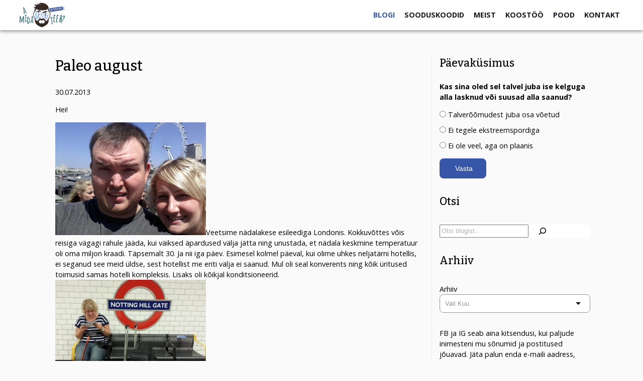

--- FILE ---
content_type: text/html; charset=UTF-8
request_url: https://amidahenryteeb.eu/2013/07/30/paleo-august/
body_size: 16363
content:
<!DOCTYPE html>
<html lang="et">
<head>
  <title>  Paleo august | a mida henry teeb?</title>
  <meta name="viewport" content="width=device-width, initial-scale=1.0">
  <meta property="og:image" content="https://amidahenryteeb.eu/wp-content/uploads/2021/08/20130719_132230.jpg" />
  <script async src="//pagead2.googlesyndication.com/pagead/js/adsbygoogle.js"></script>
  <script>
       (adsbygoogle = window.adsbygoogle || []).push({
            google_ad_client: "ca-pub-4579214826904183",
            enable_page_level_ads: true
       });
  </script>

  <link rel="preconnect" href="https://fonts.googleapis.com">
  <link rel="preconnect" href="https://fonts.gstatic.com" crossorigin>
  <link href="https://fonts.googleapis.com/css2?family=Bitter:wght@300;500&family=Open+Sans:wght@300;400;700&display=swap" rel="stylesheet">


  <meta name="theme-color" content="#3856a8">
  <meta charset="utf-8">

  <meta name='robots' content='max-image-preview:large' />
<link rel='dns-prefetch' href='//www.googletagmanager.com' />
<link rel="alternate" type="application/rss+xml" title="a mida henry teeb? &raquo; Paleo august Kommentaaride RSS" href="https://amidahenryteeb.eu/2013/07/30/paleo-august/feed/" />
<link rel="alternate" title="oEmbed (JSON)" type="application/json+oembed" href="https://amidahenryteeb.eu/wp-json/oembed/1.0/embed?url=https%3A%2F%2Famidahenryteeb.eu%2F2013%2F07%2F30%2Fpaleo-august%2F" />
<link rel="alternate" title="oEmbed (XML)" type="text/xml+oembed" href="https://amidahenryteeb.eu/wp-json/oembed/1.0/embed?url=https%3A%2F%2Famidahenryteeb.eu%2F2013%2F07%2F30%2Fpaleo-august%2F&#038;format=xml" />
<style id='wp-img-auto-sizes-contain-inline-css' type='text/css'>
img:is([sizes=auto i],[sizes^="auto," i]){contain-intrinsic-size:3000px 1500px}
/*# sourceURL=wp-img-auto-sizes-contain-inline-css */
</style>
<link rel='stylesheet' id='makecommerceblocks-css' href='https://amidahenryteeb.eu/wp-content/plugins/makecommerce/payment/gateway/woocommerce/blocks/css/makecommerceblocks.css?ver=6.9'  media='all' />
<link rel='stylesheet' id='sbi_styles-css' href='https://amidahenryteeb.eu/wp-content/plugins/instagram-feed-pro/css/sbi-styles.min.css?ver=6.8.1'  media='all' />
<link rel='stylesheet' id='wp-block-library-css' href='https://amidahenryteeb.eu/wp-includes/css/dist/block-library/style.min.css?ver=6.9'  media='all' />
<style id='wp-block-archives-inline-css' type='text/css'>
.wp-block-archives{box-sizing:border-box}.wp-block-archives-dropdown label{display:block}
/*# sourceURL=https://amidahenryteeb.eu/wp-includes/blocks/archives/style.min.css */
</style>
<style id='wp-block-heading-inline-css' type='text/css'>
h1:where(.wp-block-heading).has-background,h2:where(.wp-block-heading).has-background,h3:where(.wp-block-heading).has-background,h4:where(.wp-block-heading).has-background,h5:where(.wp-block-heading).has-background,h6:where(.wp-block-heading).has-background{padding:1.25em 2.375em}h1.has-text-align-left[style*=writing-mode]:where([style*=vertical-lr]),h1.has-text-align-right[style*=writing-mode]:where([style*=vertical-rl]),h2.has-text-align-left[style*=writing-mode]:where([style*=vertical-lr]),h2.has-text-align-right[style*=writing-mode]:where([style*=vertical-rl]),h3.has-text-align-left[style*=writing-mode]:where([style*=vertical-lr]),h3.has-text-align-right[style*=writing-mode]:where([style*=vertical-rl]),h4.has-text-align-left[style*=writing-mode]:where([style*=vertical-lr]),h4.has-text-align-right[style*=writing-mode]:where([style*=vertical-rl]),h5.has-text-align-left[style*=writing-mode]:where([style*=vertical-lr]),h5.has-text-align-right[style*=writing-mode]:where([style*=vertical-rl]),h6.has-text-align-left[style*=writing-mode]:where([style*=vertical-lr]),h6.has-text-align-right[style*=writing-mode]:where([style*=vertical-rl]){rotate:180deg}
/*# sourceURL=https://amidahenryteeb.eu/wp-includes/blocks/heading/style.min.css */
</style>
<style id='wp-block-search-inline-css' type='text/css'>
.wp-block-search__button{margin-left:10px;word-break:normal}.wp-block-search__button.has-icon{line-height:0}.wp-block-search__button svg{height:1.25em;min-height:24px;min-width:24px;width:1.25em;fill:currentColor;vertical-align:text-bottom}:where(.wp-block-search__button){border:1px solid #ccc;padding:6px 10px}.wp-block-search__inside-wrapper{display:flex;flex:auto;flex-wrap:nowrap;max-width:100%}.wp-block-search__label{width:100%}.wp-block-search.wp-block-search__button-only .wp-block-search__button{box-sizing:border-box;display:flex;flex-shrink:0;justify-content:center;margin-left:0;max-width:100%}.wp-block-search.wp-block-search__button-only .wp-block-search__inside-wrapper{min-width:0!important;transition-property:width}.wp-block-search.wp-block-search__button-only .wp-block-search__input{flex-basis:100%;transition-duration:.3s}.wp-block-search.wp-block-search__button-only.wp-block-search__searchfield-hidden,.wp-block-search.wp-block-search__button-only.wp-block-search__searchfield-hidden .wp-block-search__inside-wrapper{overflow:hidden}.wp-block-search.wp-block-search__button-only.wp-block-search__searchfield-hidden .wp-block-search__input{border-left-width:0!important;border-right-width:0!important;flex-basis:0;flex-grow:0;margin:0;min-width:0!important;padding-left:0!important;padding-right:0!important;width:0!important}:where(.wp-block-search__input){appearance:none;border:1px solid #949494;flex-grow:1;font-family:inherit;font-size:inherit;font-style:inherit;font-weight:inherit;letter-spacing:inherit;line-height:inherit;margin-left:0;margin-right:0;min-width:3rem;padding:8px;text-decoration:unset!important;text-transform:inherit}:where(.wp-block-search__button-inside .wp-block-search__inside-wrapper){background-color:#fff;border:1px solid #949494;box-sizing:border-box;padding:4px}:where(.wp-block-search__button-inside .wp-block-search__inside-wrapper) .wp-block-search__input{border:none;border-radius:0;padding:0 4px}:where(.wp-block-search__button-inside .wp-block-search__inside-wrapper) .wp-block-search__input:focus{outline:none}:where(.wp-block-search__button-inside .wp-block-search__inside-wrapper) :where(.wp-block-search__button){padding:4px 8px}.wp-block-search.aligncenter .wp-block-search__inside-wrapper{margin:auto}.wp-block[data-align=right] .wp-block-search.wp-block-search__button-only .wp-block-search__inside-wrapper{float:right}
/*# sourceURL=https://amidahenryteeb.eu/wp-includes/blocks/search/style.min.css */
</style>
<style id='wp-block-paragraph-inline-css' type='text/css'>
.is-small-text{font-size:.875em}.is-regular-text{font-size:1em}.is-large-text{font-size:2.25em}.is-larger-text{font-size:3em}.has-drop-cap:not(:focus):first-letter{float:left;font-size:8.4em;font-style:normal;font-weight:100;line-height:.68;margin:.05em .1em 0 0;text-transform:uppercase}body.rtl .has-drop-cap:not(:focus):first-letter{float:none;margin-left:.1em}p.has-drop-cap.has-background{overflow:hidden}:root :where(p.has-background){padding:1.25em 2.375em}:where(p.has-text-color:not(.has-link-color)) a{color:inherit}p.has-text-align-left[style*="writing-mode:vertical-lr"],p.has-text-align-right[style*="writing-mode:vertical-rl"]{rotate:180deg}
/*# sourceURL=https://amidahenryteeb.eu/wp-includes/blocks/paragraph/style.min.css */
</style>
<style id='global-styles-inline-css' type='text/css'>
:root{--wp--preset--aspect-ratio--square: 1;--wp--preset--aspect-ratio--4-3: 4/3;--wp--preset--aspect-ratio--3-4: 3/4;--wp--preset--aspect-ratio--3-2: 3/2;--wp--preset--aspect-ratio--2-3: 2/3;--wp--preset--aspect-ratio--16-9: 16/9;--wp--preset--aspect-ratio--9-16: 9/16;--wp--preset--color--black: #000000;--wp--preset--color--cyan-bluish-gray: #abb8c3;--wp--preset--color--white: #ffffff;--wp--preset--color--pale-pink: #f78da7;--wp--preset--color--vivid-red: #cf2e2e;--wp--preset--color--luminous-vivid-orange: #ff6900;--wp--preset--color--luminous-vivid-amber: #fcb900;--wp--preset--color--light-green-cyan: #7bdcb5;--wp--preset--color--vivid-green-cyan: #00d084;--wp--preset--color--pale-cyan-blue: #8ed1fc;--wp--preset--color--vivid-cyan-blue: #0693e3;--wp--preset--color--vivid-purple: #9b51e0;--wp--preset--gradient--vivid-cyan-blue-to-vivid-purple: linear-gradient(135deg,rgb(6,147,227) 0%,rgb(155,81,224) 100%);--wp--preset--gradient--light-green-cyan-to-vivid-green-cyan: linear-gradient(135deg,rgb(122,220,180) 0%,rgb(0,208,130) 100%);--wp--preset--gradient--luminous-vivid-amber-to-luminous-vivid-orange: linear-gradient(135deg,rgb(252,185,0) 0%,rgb(255,105,0) 100%);--wp--preset--gradient--luminous-vivid-orange-to-vivid-red: linear-gradient(135deg,rgb(255,105,0) 0%,rgb(207,46,46) 100%);--wp--preset--gradient--very-light-gray-to-cyan-bluish-gray: linear-gradient(135deg,rgb(238,238,238) 0%,rgb(169,184,195) 100%);--wp--preset--gradient--cool-to-warm-spectrum: linear-gradient(135deg,rgb(74,234,220) 0%,rgb(151,120,209) 20%,rgb(207,42,186) 40%,rgb(238,44,130) 60%,rgb(251,105,98) 80%,rgb(254,248,76) 100%);--wp--preset--gradient--blush-light-purple: linear-gradient(135deg,rgb(255,206,236) 0%,rgb(152,150,240) 100%);--wp--preset--gradient--blush-bordeaux: linear-gradient(135deg,rgb(254,205,165) 0%,rgb(254,45,45) 50%,rgb(107,0,62) 100%);--wp--preset--gradient--luminous-dusk: linear-gradient(135deg,rgb(255,203,112) 0%,rgb(199,81,192) 50%,rgb(65,88,208) 100%);--wp--preset--gradient--pale-ocean: linear-gradient(135deg,rgb(255,245,203) 0%,rgb(182,227,212) 50%,rgb(51,167,181) 100%);--wp--preset--gradient--electric-grass: linear-gradient(135deg,rgb(202,248,128) 0%,rgb(113,206,126) 100%);--wp--preset--gradient--midnight: linear-gradient(135deg,rgb(2,3,129) 0%,rgb(40,116,252) 100%);--wp--preset--font-size--small: 13px;--wp--preset--font-size--medium: 20px;--wp--preset--font-size--large: 36px;--wp--preset--font-size--x-large: 42px;--wp--preset--spacing--20: 0.44rem;--wp--preset--spacing--30: 0.67rem;--wp--preset--spacing--40: 1rem;--wp--preset--spacing--50: 1.5rem;--wp--preset--spacing--60: 2.25rem;--wp--preset--spacing--70: 3.38rem;--wp--preset--spacing--80: 5.06rem;--wp--preset--shadow--natural: 6px 6px 9px rgba(0, 0, 0, 0.2);--wp--preset--shadow--deep: 12px 12px 50px rgba(0, 0, 0, 0.4);--wp--preset--shadow--sharp: 6px 6px 0px rgba(0, 0, 0, 0.2);--wp--preset--shadow--outlined: 6px 6px 0px -3px rgb(255, 255, 255), 6px 6px rgb(0, 0, 0);--wp--preset--shadow--crisp: 6px 6px 0px rgb(0, 0, 0);}:where(.is-layout-flex){gap: 0.5em;}:where(.is-layout-grid){gap: 0.5em;}body .is-layout-flex{display: flex;}.is-layout-flex{flex-wrap: wrap;align-items: center;}.is-layout-flex > :is(*, div){margin: 0;}body .is-layout-grid{display: grid;}.is-layout-grid > :is(*, div){margin: 0;}:where(.wp-block-columns.is-layout-flex){gap: 2em;}:where(.wp-block-columns.is-layout-grid){gap: 2em;}:where(.wp-block-post-template.is-layout-flex){gap: 1.25em;}:where(.wp-block-post-template.is-layout-grid){gap: 1.25em;}.has-black-color{color: var(--wp--preset--color--black) !important;}.has-cyan-bluish-gray-color{color: var(--wp--preset--color--cyan-bluish-gray) !important;}.has-white-color{color: var(--wp--preset--color--white) !important;}.has-pale-pink-color{color: var(--wp--preset--color--pale-pink) !important;}.has-vivid-red-color{color: var(--wp--preset--color--vivid-red) !important;}.has-luminous-vivid-orange-color{color: var(--wp--preset--color--luminous-vivid-orange) !important;}.has-luminous-vivid-amber-color{color: var(--wp--preset--color--luminous-vivid-amber) !important;}.has-light-green-cyan-color{color: var(--wp--preset--color--light-green-cyan) !important;}.has-vivid-green-cyan-color{color: var(--wp--preset--color--vivid-green-cyan) !important;}.has-pale-cyan-blue-color{color: var(--wp--preset--color--pale-cyan-blue) !important;}.has-vivid-cyan-blue-color{color: var(--wp--preset--color--vivid-cyan-blue) !important;}.has-vivid-purple-color{color: var(--wp--preset--color--vivid-purple) !important;}.has-black-background-color{background-color: var(--wp--preset--color--black) !important;}.has-cyan-bluish-gray-background-color{background-color: var(--wp--preset--color--cyan-bluish-gray) !important;}.has-white-background-color{background-color: var(--wp--preset--color--white) !important;}.has-pale-pink-background-color{background-color: var(--wp--preset--color--pale-pink) !important;}.has-vivid-red-background-color{background-color: var(--wp--preset--color--vivid-red) !important;}.has-luminous-vivid-orange-background-color{background-color: var(--wp--preset--color--luminous-vivid-orange) !important;}.has-luminous-vivid-amber-background-color{background-color: var(--wp--preset--color--luminous-vivid-amber) !important;}.has-light-green-cyan-background-color{background-color: var(--wp--preset--color--light-green-cyan) !important;}.has-vivid-green-cyan-background-color{background-color: var(--wp--preset--color--vivid-green-cyan) !important;}.has-pale-cyan-blue-background-color{background-color: var(--wp--preset--color--pale-cyan-blue) !important;}.has-vivid-cyan-blue-background-color{background-color: var(--wp--preset--color--vivid-cyan-blue) !important;}.has-vivid-purple-background-color{background-color: var(--wp--preset--color--vivid-purple) !important;}.has-black-border-color{border-color: var(--wp--preset--color--black) !important;}.has-cyan-bluish-gray-border-color{border-color: var(--wp--preset--color--cyan-bluish-gray) !important;}.has-white-border-color{border-color: var(--wp--preset--color--white) !important;}.has-pale-pink-border-color{border-color: var(--wp--preset--color--pale-pink) !important;}.has-vivid-red-border-color{border-color: var(--wp--preset--color--vivid-red) !important;}.has-luminous-vivid-orange-border-color{border-color: var(--wp--preset--color--luminous-vivid-orange) !important;}.has-luminous-vivid-amber-border-color{border-color: var(--wp--preset--color--luminous-vivid-amber) !important;}.has-light-green-cyan-border-color{border-color: var(--wp--preset--color--light-green-cyan) !important;}.has-vivid-green-cyan-border-color{border-color: var(--wp--preset--color--vivid-green-cyan) !important;}.has-pale-cyan-blue-border-color{border-color: var(--wp--preset--color--pale-cyan-blue) !important;}.has-vivid-cyan-blue-border-color{border-color: var(--wp--preset--color--vivid-cyan-blue) !important;}.has-vivid-purple-border-color{border-color: var(--wp--preset--color--vivid-purple) !important;}.has-vivid-cyan-blue-to-vivid-purple-gradient-background{background: var(--wp--preset--gradient--vivid-cyan-blue-to-vivid-purple) !important;}.has-light-green-cyan-to-vivid-green-cyan-gradient-background{background: var(--wp--preset--gradient--light-green-cyan-to-vivid-green-cyan) !important;}.has-luminous-vivid-amber-to-luminous-vivid-orange-gradient-background{background: var(--wp--preset--gradient--luminous-vivid-amber-to-luminous-vivid-orange) !important;}.has-luminous-vivid-orange-to-vivid-red-gradient-background{background: var(--wp--preset--gradient--luminous-vivid-orange-to-vivid-red) !important;}.has-very-light-gray-to-cyan-bluish-gray-gradient-background{background: var(--wp--preset--gradient--very-light-gray-to-cyan-bluish-gray) !important;}.has-cool-to-warm-spectrum-gradient-background{background: var(--wp--preset--gradient--cool-to-warm-spectrum) !important;}.has-blush-light-purple-gradient-background{background: var(--wp--preset--gradient--blush-light-purple) !important;}.has-blush-bordeaux-gradient-background{background: var(--wp--preset--gradient--blush-bordeaux) !important;}.has-luminous-dusk-gradient-background{background: var(--wp--preset--gradient--luminous-dusk) !important;}.has-pale-ocean-gradient-background{background: var(--wp--preset--gradient--pale-ocean) !important;}.has-electric-grass-gradient-background{background: var(--wp--preset--gradient--electric-grass) !important;}.has-midnight-gradient-background{background: var(--wp--preset--gradient--midnight) !important;}.has-small-font-size{font-size: var(--wp--preset--font-size--small) !important;}.has-medium-font-size{font-size: var(--wp--preset--font-size--medium) !important;}.has-large-font-size{font-size: var(--wp--preset--font-size--large) !important;}.has-x-large-font-size{font-size: var(--wp--preset--font-size--x-large) !important;}
/*# sourceURL=global-styles-inline-css */
</style>

<style id='classic-theme-styles-inline-css' type='text/css'>
/*! This file is auto-generated */
.wp-block-button__link{color:#fff;background-color:#32373c;border-radius:9999px;box-shadow:none;text-decoration:none;padding:calc(.667em + 2px) calc(1.333em + 2px);font-size:1.125em}.wp-block-file__button{background:#32373c;color:#fff;text-decoration:none}
/*# sourceURL=/wp-includes/css/classic-themes.min.css */
</style>
<link rel='stylesheet' id='contact-form-7-css' href='https://amidahenryteeb.eu/wp-content/plugins/contact-form-7/includes/css/styles.css?ver=6.1.4'  media='all' />
<link rel='stylesheet' id='pgc-simply-gallery-plugin-lightbox-style-css' href='https://amidahenryteeb.eu/wp-content/plugins/simply-gallery-block/plugins/pgc_sgb_lightbox.min.style.css?ver=3.3.2'  media='all' />
<link rel='stylesheet' id='woocommerce-layout-css' href='https://amidahenryteeb.eu/wp-content/plugins/woocommerce/assets/css/woocommerce-layout.css?ver=10.4.3'  media='all' />
<link rel='stylesheet' id='woocommerce-smallscreen-css' href='https://amidahenryteeb.eu/wp-content/plugins/woocommerce/assets/css/woocommerce-smallscreen.css?ver=10.4.3'  media='only screen and (max-width: 768px)' />
<link rel='stylesheet' id='woocommerce-general-css' href='https://amidahenryteeb.eu/wp-content/plugins/woocommerce/assets/css/woocommerce.css?ver=10.4.3'  media='all' />
<style id='woocommerce-inline-inline-css' type='text/css'>
.woocommerce form .form-row .required { visibility: visible; }
/*# sourceURL=woocommerce-inline-inline-css */
</style>
<link rel='stylesheet' id='wp-polls-css' href='https://amidahenryteeb.eu/wp-content/plugins/wp-polls/polls-css.css?ver=2.77.3'  media='all' />
<style id='wp-polls-inline-css' type='text/css'>
.wp-polls .pollbar {
	margin: 1px;
	font-size: 6px;
	line-height: 8px;
	height: 8px;
	background: #3856a8;
	border: 1px solid #c8c8c8;
}

/*# sourceURL=wp-polls-inline-css */
</style>
<link rel='stylesheet' id='style-css' href='https://amidahenryteeb.eu/wp-content/themes/amidahenryteeb/style.css?ver=6.9'  media='all' />
<link rel='stylesheet' id='aos-css' href='https://amidahenryteeb.eu/wp-content/themes/amidahenryteeb/aos/aos.css?ver=6.9'  media='all' />
<link rel='stylesheet' id='searchwp-live-search-css' href='https://amidahenryteeb.eu/wp-content/plugins/searchwp-live-ajax-search/assets/styles/style.min.css?ver=1.8.7'  media='all' />
<style id='searchwp-live-search-inline-css' type='text/css'>
.searchwp-live-search-result .searchwp-live-search-result--title a {
  font-size: 16px;
}
.searchwp-live-search-result .searchwp-live-search-result--price {
  font-size: 14px;
}
.searchwp-live-search-result .searchwp-live-search-result--add-to-cart .button {
  font-size: 14px;
}

/*# sourceURL=searchwp-live-search-inline-css */
</style>
<script  src="https://amidahenryteeb.eu/wp-includes/js/jquery/jquery.min.js?ver=3.7.1" id="jquery-core-js"></script>
<script  src="https://amidahenryteeb.eu/wp-includes/js/jquery/jquery-migrate.min.js?ver=3.4.1" id="jquery-migrate-js"></script>
<script  id="MC_PARCELMACHINE_SEARCHABLE_JS-js-before">
/* <![CDATA[ */
const MC_PARCELMACHINE_SEARCHABLE_JS = [{"placeholder":"-- vali pakiautomaat --"}]
//# sourceURL=MC_PARCELMACHINE_SEARCHABLE_JS-js-before
/* ]]> */
</script>
<script  src="https://amidahenryteeb.eu/wp-content/plugins/makecommerce/shipping/js/parcelmachine_searchable.js?ver=1756795543" id="MC_PARCELMACHINE_SEARCHABLE_JS-js"></script>
<script  src="https://amidahenryteeb.eu/wp-content/plugins/makecommerce/shipping/js/parcelmachine.js?ver=1756795543" id="MC_PARCELMACHINE_JS-js"></script>
<script  src="https://amidahenryteeb.eu/wp-content/plugins/woocommerce/assets/js/jquery-blockui/jquery.blockUI.min.js?ver=2.7.0-wc.10.4.3" id="wc-jquery-blockui-js" defer="defer" data-wp-strategy="defer"></script>
<script type="text/javascript" id="wc-add-to-cart-js-extra">
/* <![CDATA[ */
var wc_add_to_cart_params = {"ajax_url":"/wp-admin/admin-ajax.php","wc_ajax_url":"/?wc-ajax=%%endpoint%%","i18n_view_cart":"Vaata ostukorvi","cart_url":"https://amidahenryteeb.eu/?page_id=7163","is_cart":"","cart_redirect_after_add":"no"};
//# sourceURL=wc-add-to-cart-js-extra
/* ]]> */
</script>
<script  src="https://amidahenryteeb.eu/wp-content/plugins/woocommerce/assets/js/frontend/add-to-cart.min.js?ver=10.4.3" id="wc-add-to-cart-js" defer="defer" data-wp-strategy="defer"></script>
<script  src="https://amidahenryteeb.eu/wp-content/plugins/woocommerce/assets/js/js-cookie/js.cookie.min.js?ver=2.1.4-wc.10.4.3" id="wc-js-cookie-js" defer="defer" data-wp-strategy="defer"></script>
<script type="text/javascript" id="woocommerce-js-extra">
/* <![CDATA[ */
var woocommerce_params = {"ajax_url":"/wp-admin/admin-ajax.php","wc_ajax_url":"/?wc-ajax=%%endpoint%%","i18n_password_show":"Show password","i18n_password_hide":"Hide password"};
//# sourceURL=woocommerce-js-extra
/* ]]> */
</script>
<script  src="https://amidahenryteeb.eu/wp-content/plugins/woocommerce/assets/js/frontend/woocommerce.min.js?ver=10.4.3" id="woocommerce-js" defer="defer" data-wp-strategy="defer"></script>
<script  src="https://amidahenryteeb.eu/wp-content/themes/amidahenryteeb/aos/aos.js?ver=6.9" id="aos-js"></script>

<!-- Google tag (gtag.js) snippet added by Site Kit -->
<!-- Google Analytics snippet added by Site Kit -->
<script  src="https://www.googletagmanager.com/gtag/js?id=GT-K8D2XVL" id="google_gtagjs-js" async></script>
<script  id="google_gtagjs-js-after">
/* <![CDATA[ */
window.dataLayer = window.dataLayer || [];function gtag(){dataLayer.push(arguments);}
gtag("set","linker",{"domains":["amidahenryteeb.eu"]});
gtag("js", new Date());
gtag("set", "developer_id.dZTNiMT", true);
gtag("config", "GT-K8D2XVL");
//# sourceURL=google_gtagjs-js-after
/* ]]> */
</script>
<link rel="https://api.w.org/" href="https://amidahenryteeb.eu/wp-json/" /><link rel="alternate" title="JSON" type="application/json" href="https://amidahenryteeb.eu/wp-json/wp/v2/posts/86" /><link rel="canonical" href="https://amidahenryteeb.eu/2013/07/30/paleo-august/" />
<link rel='shortlink' href='https://amidahenryteeb.eu/?p=86' />
<meta name="generator" content="Site Kit by Google 1.170.0" /><noscript><style>.simply-gallery-amp{ display: block !important; }</style></noscript><noscript><style>.sgb-preloader{ display: none !important; }</style></noscript>	<noscript><style>.woocommerce-product-gallery{ opacity: 1 !important; }</style></noscript>
	<link rel="icon" href="https://amidahenryteeb.eu/wp-content/uploads/2021/09/cropped-favicon-100x100.png" sizes="32x32" />
<link rel="icon" href="https://amidahenryteeb.eu/wp-content/uploads/2021/09/cropped-favicon-300x300.png" sizes="192x192" />
<link rel="apple-touch-icon" href="https://amidahenryteeb.eu/wp-content/uploads/2021/09/cropped-favicon-300x300.png" />
<meta name="msapplication-TileImage" content="https://amidahenryteeb.eu/wp-content/uploads/2021/09/cropped-favicon-300x300.png" />
<link rel='stylesheet' id='wc-blocks-style-css' href='https://amidahenryteeb.eu/wp-content/plugins/woocommerce/assets/client/blocks/wc-blocks.css?ver=wc-10.4.3'  media='all' />
</head>

<body class="wp-singular post-template-default single single-post postid-86 single-format-standard wp-theme-amidahenryteeb theme-amidahenryteeb woocommerce-no-js">

<header class="page-header">
  <div class="wrap">
    <div class="header-logo">
      <a href="https://amidahenryteeb.eu/">
        <img src="https://amidahenryteeb.eu/wp-content/uploads/2021/09/logo.png" alt="a mida henry teeb?">
      </a>
    </div>
    <div class="menu-wrap">
      <ul id="menu-peamenuu" class="menu"><li id="menu-item-7242" class="menu-item menu-item-type-post_type menu-item-object-page current_page_parent menu-item-7242"><a href="https://amidahenryteeb.eu/blogi/">Blogi</a></li>
<li id="menu-item-7237" class="fire-icon menu-item menu-item-type-post_type menu-item-object-page menu-item-7237"><a href="https://amidahenryteeb.eu/sooduskoodid/">Sooduskoodid</a></li>
<li id="menu-item-7240" class="menu-item menu-item-type-post_type menu-item-object-page menu-item-7240"><a href="https://amidahenryteeb.eu/meist/">Meist</a></li>
<li id="menu-item-7238" class="menu-item menu-item-type-post_type menu-item-object-page menu-item-7238"><a href="https://amidahenryteeb.eu/koostoo/">Koostöö</a></li>
<li id="menu-item-7236" class="menu-item menu-item-type-post_type menu-item-object-page menu-item-7236"><a href="https://amidahenryteeb.eu/?page_id=7162">Pood</a></li>
<li id="menu-item-7239" class="menu-item menu-item-type-post_type menu-item-object-page menu-item-7239"><a href="https://amidahenryteeb.eu/kontakt/">Kontakt</a></li>
</ul>    </div>
    <div class="mobile-menu-wrap">
      <button class="hamburger hamburger--squeeze" type="button">
        <span class="hamburger-box">
          <span class="hamburger-inner"></span>
        </span>
      </button>
      <div class="mobile-menu-overlay" style="display:none">
        <div class="m-header-bg"></div>
        <div class="mobile-m-wrap"><ul id="menu-peamenuu-1" class="menu"><li class="menu-item menu-item-type-post_type menu-item-object-page current_page_parent menu-item-7242"><a href="https://amidahenryteeb.eu/blogi/">Blogi</a></li>
<li class="fire-icon menu-item menu-item-type-post_type menu-item-object-page menu-item-7237"><a href="https://amidahenryteeb.eu/sooduskoodid/">Sooduskoodid</a></li>
<li class="menu-item menu-item-type-post_type menu-item-object-page menu-item-7240"><a href="https://amidahenryteeb.eu/meist/">Meist</a></li>
<li class="menu-item menu-item-type-post_type menu-item-object-page menu-item-7238"><a href="https://amidahenryteeb.eu/koostoo/">Koostöö</a></li>
<li class="menu-item menu-item-type-post_type menu-item-object-page menu-item-7236"><a href="https://amidahenryteeb.eu/?page_id=7162">Pood</a></li>
<li class="menu-item menu-item-type-post_type menu-item-object-page menu-item-7239"><a href="https://amidahenryteeb.eu/kontakt/">Kontakt</a></li>
</ul></div>      </div>
    </div>
  </div>
</header>

<div class="content">

  <div class="single-postpage-wrapper">
    <div class="single-postpage-content">
      <h1 class="single-post-title">Paleo august</h1>
      <p class="single-post-date">30.07.2013</p>
      <p>Hei!</p>
<p><a href="https://tervisepoole.files.wordpress.com/2013/07/20130719_132230.jpg"><img fetchpriority="high" decoding="async" src="https://amidahenryteeb.eu/wp-content/uploads/2021/08/20130719_132230.jpg" alt="20130719_132230" width="300" height="225" class="alignright size-medium wp-image-380" /></a>Veetsime nädalakese esileediga Londonis. Kokkuvõttes võis reisiga vägagi rahule jääda, kui väiksed äpardused välja jätta ning unustada, et nädala keskmine temperatuur oli oma miljon kraadi. Täpsemalt 30. Ja nii iga päev. Esimesel kolmel päeval, kui olime uhkes neljatärni hotellis, ei seganud see meid üldse, sest hotellist me eriti välja ei saanud. Mul oli seal konverents ning kõik üritused toimusid samas hotelli kompleksis. Lisaks oli kõikjal konditsioneerid. <a href="https://tervisepoole.files.wordpress.com/2013/07/20130718_092927.jpg"><img decoding="async" src="https://amidahenryteeb.eu/wp-content/uploads/2021/08/20130718_092927.jpg" alt="20130718_092927" width="300" height="225" class="alignright size-medium wp-image-384" /></a></p>
<p>Teine hotell, kuhu me läksime, sai broneeritud booking.com kaudu. Ilusad pildid, hea tagasiside,  võrreldes teiste kesklinna hotellidega väga hea hind. Jah&#8230; kui miski on väga väga odav, siis see on tavaliselt ikka põhjusega. Esiteks liigutati meid kohe kõrvalmajas asuvasse hotellilaadsesse hoonesse. Igal juhul oli ruum imepisike ja seda ilma liialdamata. Selgituseks: kui esileedi tahtis näiteks vannituppa pääseda, siis ma pidin olema voodis, sest kaks inimest samaaegselt liikuma ei mahtunud. Teiseks oli voodi kitsam, kui ükski double voodi, mida ma kunagi näinud olen. Kolmandaks oli hotellis käimas remonditööd ja toas oli väga tugev liimi ja värvi lõhn veel sees. Neljandaks oli Londonis viimaste aastate kuumim nädal ja toas puudus igasugune õhutus. Läksin alla ventilaatorit küsima, mida neil mulle anda ei olnud. Nende soovitus oli jäta toa uks ja aken praokile, et tuuletõmbus tekiks. Igal juhul kortsutasin ma veits kulmu ja oli tavapärasest natuke nõudlikuma tooniga ning ei tea kust, ilmus meie ukse taha ventilaator. Pildil on selle hotelli sissepääsuesine.<a href="https://tervisepoole.files.wordpress.com/2013/07/photogrid_1375221405863.jpg"><img decoding="async" src="https://amidahenryteeb.eu/wp-content/uploads/2021/08/photogrid_1375221405863.jpg" alt="PhotoGrid_1375221405863" width="600" height="267" class="aligncenter size-large wp-image-382" /></a></p>
<p>Hommikuks olime me mõlemad end seal ikka nii ära vihastanud, kuna mina magasin põrandal ja esileedi voodis, sest kitsus kitsuseks- sellise palavusega ei soovi tõepoolest füüsilist kontakti. On vaja ruumi. Igal juhul hommikul tegime otsuse, et sinna hotelli me ei jää ja leidsime uue hotelli, mis oli suurepärane.</p>
<p>Mida ma sellest kõigest õppisin. Esiteks seda, et eelistada tuleks keti hotelle, kui sa konkreetset hotelli ise ei tea ja keegi sulle soovitanud pole. Vähemasti on keti hotellidel mingi standard paigas ja sa võid enam vähem teada, mis sind ees ootab. Ja teiseks- ära koonerda. Ära ürita igat senti kokku hoida. Oled puhkusel, siis ole puhkusel.</p>
<p><a href="https://tervisepoole.files.wordpress.com/2013/07/20130719_165534.jpg"><img decoding="async" src="https://amidahenryteeb.eu/wp-content/uploads/2021/08/20130719_165534.jpg" alt="20130719_165534" width="300" height="225" class="alignright size-medium wp-image-386" /></a>Rääkides söömisest, siis Inglismaal olid portsud ikka suured. Lisaks ei jälginud me eriti, mida me sööme. Olin veendunud, et nädal otsa steiki süües, olen kaalul silmitsi hirmsa reaalsusega, kui tagasi tulen. Aga võta näpust. Nädalaga tuli küll juurde, kuid vaid 800 grammi. Õnneks palava ilmaga kulus ka vett mitu liitrit päevas.</p>
<p>Ma arvan, et põhjus, miks kaalutõusu sellele suurele söömisele ei järgnenud, oli see, et ma ei näksinud absoluutselt. Miks ma ei näksinud? Selleks oli kaks põhjust. Esiteks, ei ostnud me sööki valmis, vaid käisime kogu aeg väljas söömas. Teiseks, andis mu Crossfiti treener mulle nädalaks ülesande- mil iganes ma söön midagi, mis pole puu-, ega juurvili, pean ma tegema 30 kükki ja 20 kätekõverdust. Ja ma tegingi. Peale igat einet. Ükskord pakuti poes degusteerimiseks jogurtit. Võtsin ühe ampsu ja hetkega meenus- fakk, see amps maksis mulle just 30 kükki 20 kätekõverdust. Mul on tunne, et just selline lähenemine on väga efektiivne.</p>
<p><a href="https://tervisepoole.files.wordpress.com/2013/07/20130719_104745.jpg"><img decoding="async" src="https://amidahenryteeb.eu/wp-content/uploads/2021/08/20130719_104745.jpg" alt="20130719_104745" width="300" height="225" class="alignright size-medium wp-image-388" /></a>Sõidan jätkuvalt rattaga. Rattal sai nüüd läbisõiduna täis 450 kilomeetrit. See on nagu sõita Tallinnasse ja tagasi ja siis uuesti tagasi Mäoni. Polegi väga vähe. Samas kipun ma end teistega võrdlema. Ma ikka näen, et jagatakse oma sõite Endomondos, kus läbitakse uskumatuid vahemaid- kes 100, kes suisa 180 kilomeetrit. Mõtlen, kas oma paarikümne kilomeetriseid ringe üldse jagada. Kuid siis mulle meenub, miks ma seda teen. Ma ei sõida, et kellegagi võistelda, vaid selleks, et ennast hästi tunda. Minu ainuke võistlus on minu endaga, et olla parem, kui ma olin eile.</p>
<p>Minu teine trenn, millesse ma olen täielikku vaimustusse sattunud, on CrossFit. Ma lisan siia lingi, kuidas üks mees otsustas end Crossfitiga vormi ajada. See on 13 osaline sari, kuid soovitan vaadata, see on hea vaatamine. Kuidas ikka mõjutab enda igas trennis proovile panek nii füüsilisele kui vaimsele tervisele. Eriti on näha, missuguse kiirusega ta vaimselt edasi areneb, kuidas väärtushinnangud muutuvad ning mida tähtsustama hakatakse. https://www.youtube.com/watch?v=XD5axAX9U78</p>
<p><a href="https://tervisepoole.files.wordpress.com/2013/07/paleo-diet-590x442.jpg"><img decoding="async" src="https://amidahenryteeb.eu/wp-content/uploads/2021/08/paleo-diet-590x442-1.jpg" alt="paleo-diet-590x442" width="300" height="224" class="alignleft size-medium wp-image-392" /></a>Crossfiti treeneriga rääkisime ka toitumise teemal ning me rääkisime Paleost. Kes ei tea, mis on paleo dieet, siis minu arust on isegi leht olemas www.paleo.ee. Sealt saab lugeda. Lühemalt, on see koopamehe dieet- sööd seda, mida sõi kunagi koopamees. Vaevalt, et ta saia ja makarone sõi. Ta sõi seda, mis kätte sai- juurikaid, marju, pähkleid, mingeid seemneid, mune kui õnnestus näpata ja kui mõnele pudulojusele õnnestus nuiaga pähe virutada, siis ka liha. Võtangi siis enda lühikeseks eesmärgiks kogu augusti toituda paleo järgi. See ei ole kuidagi enda näljutamine, vaid lihtsalt toidulaua muutmine. Eks te kuulete, kuidas mul läheb. Homme teen veel ettevalmistusi uueks algavaks kuuks. Viin ennast kurssi ja neljapäevas, 1. augustist, hakkab asi pihta.</p>
<p>Tahtsin tänada kõiki nõuandjaid ja kaasaelajaid. Teiepoolne tagasiside on väga innustav.</p>
      <div class="comments-section">
        <h1 class="posts-title">Kommentaarid</h1>
        
<!-- You can start editing here. -->

	<h3 id="comments">
		&#8220;Paleo august&#8221; on saanud ühe vastuse	</h3>

	<div class="navigation">
		<div class="alignleft"></div>
		<div class="alignright"></div>
	</div>

	<ol class="commentlist">
			<li class="comment even thread-even depth-1" id="comment-28">
				<div id="div-comment-28" class="comment-body">
				<div class="comment-author vcard">
						<cite class="fn">Kristina</cite> <span class="says">ütleb:</span>		</div>
		
		<div class="comment-meta commentmetadata">
			<a href="https://amidahenryteeb.eu/2013/07/30/paleo-august/#comment-28">31.07.2013, 17:34</a>		</div>

		<p>Go koopamees 🙂</p>

		<div class="reply"><a rel="nofollow" class="comment-reply-link" href="https://amidahenryteeb.eu/2013/07/30/paleo-august/?replytocom=28#respond" data-commentid="28" data-postid="86" data-belowelement="div-comment-28" data-respondelement="respond" data-replyto="Vasta Kristina-le" aria-label="Vasta Kristina-le">Vasta</a></div>
				</div>
				</li><!-- #comment-## -->
	</ol>

	<div class="navigation">
		<div class="alignleft"></div>
		<div class="alignright"></div>
	</div>

	<div id="respond" class="comment-respond">
		<h3 id="reply-title" class="comment-reply-title">Lisa kommentaar <small><a rel="nofollow" id="cancel-comment-reply-link" href="/2013/07/30/paleo-august/#respond" style="display:none;">Tühista vastus</a></small></h3><form action="https://amidahenryteeb.eu/wp-comments-post.php" method="post" id="commentform" class="comment-form"><p class="comment-notes"><span id="email-notes">Sinu e-postiaadressi ei avaldata.</span> <span class="required-field-message">Nõutavad väljad on tähistatud <span class="required">*</span>-ga</span></p><p class="comment-form-comment"><label for="comment">Kommenteeri <span class="required">*</span></label> <textarea id="comment" name="comment" cols="45" rows="8" maxlength="65525" required="required"></textarea></p><p class="comment-form-author"><label for="author">Nimi <span class="required">*</span></label> <input id="author" name="author" type="text" value="" size="30" maxlength="245" autocomplete="name" required="required" /></p>
<p class="comment-form-email"><label for="email">E-post <span class="required">*</span></label> <input id="email" name="email" type="text" value="" size="30" maxlength="100" aria-describedby="email-notes" autocomplete="email" required="required" /></p>
<p class="comment-form-url"><label for="url">Veebileht</label> <input id="url" name="url" type="text" value="" size="30" maxlength="200" autocomplete="url" /></p>
<p class="form-submit"><input name="submit" type="submit" id="submit" class="submit" value="Saada kommentaar" /> <input type='hidden' name='comment_post_ID' value='86' id='comment_post_ID' />
<input type='hidden' name='comment_parent' id='comment_parent' value='0' />
</p><p style="display: none;"><input type="hidden" id="akismet_comment_nonce" name="akismet_comment_nonce" value="e8b924c870" /></p><p style="display: none !important;" class="akismet-fields-container" data-prefix="ak_"><label>&#916;<textarea name="ak_hp_textarea" cols="45" rows="8" maxlength="100"></textarea></label><input type="hidden" id="ak_js_1" name="ak_js" value="186"/><script>document.getElementById( "ak_js_1" ).setAttribute( "value", ( new Date() ).getTime() );</script></p></form>	</div><!-- #respond -->
	      </div>
    </div>
    <div class="single-postpage-sidebar">

      
        <div class="widget widget_block">
          <h2>Päevaküsimus</h2>
          <div class="polls-list">
              <div class="poll-item"><div id="polls-194" class="wp-polls">
	<form id="polls_form_194" class="wp-polls-form" action="/index.php" method="post">
		<p style="display: none;"><input type="hidden" id="poll_194_nonce" name="wp-polls-nonce" value="503924eaa9" /></p>
		<p style="display: none;"><input type="hidden" name="poll_id" value="194" /></p>
		<p><strong>Kas sina oled sel talvel juba ise kelguga alla lasknud või suusad alla saanud?</strong></p><div id="polls-194-ans" class="wp-polls-ans"><ul class="wp-polls-ul">
		<li><input type="radio" id="poll-answer-483" name="poll_194" value="483" /> <label for="poll-answer-483">Talverõõmudest juba osa võetud</label></li>
		<li><input type="radio" id="poll-answer-484" name="poll_194" value="484" /> <label for="poll-answer-484">Ei tegele ekstreemspordiga</label></li>
		<li><input type="radio" id="poll-answer-485" name="poll_194" value="485" /> <label for="poll-answer-485">Ei ole veel, aga on plaanis</label></li>
		</ul><p><input type="button" name="vote" value=" Vasta" class="Buttons" onclick="poll_vote(194);" /></p></div>
	</form>
</div>
<div id="polls-194-loading" class="wp-polls-loading"><img src="https://amidahenryteeb.eu/wp-content/plugins/wp-polls/images/loading.gif" width="16" height="16" alt="Loading ..." title="Loading ..." class="wp-polls-image" />&nbsp;Loading ...</div>
</div>
          </div>
        </div>
      
      <div id="block-8" class="widget widget_block">
<h2 class="wp-block-heading">Otsi</h2>
</div><div id="block-2" class="widget widget_block widget_search"><form role="search" method="get" action="https://amidahenryteeb.eu/" class="wp-block-search__button-inside wp-block-search__icon-button wp-block-search"    ><label class="wp-block-search__label screen-reader-text" for="wp-block-search__input-1" >Otsi</label><div class="wp-block-search__inside-wrapper"  style="width: 100%"><input class="wp-block-search__input" id="wp-block-search__input-1" placeholder="Otsi blogist..." value="" type="search" name="s" required /><button aria-label="Otsi" class="wp-block-search__button has-icon wp-element-button" type="submit" ><svg class="search-icon" viewBox="0 0 24 24" width="24" height="24">
					<path d="M13 5c-3.3 0-6 2.7-6 6 0 1.4.5 2.7 1.3 3.7l-3.8 3.8 1.1 1.1 3.8-3.8c1 .8 2.3 1.3 3.7 1.3 3.3 0 6-2.7 6-6S16.3 5 13 5zm0 10.5c-2.5 0-4.5-2-4.5-4.5s2-4.5 4.5-4.5 4.5 2 4.5 4.5-2 4.5-4.5 4.5z"></path>
				</svg></button></div></form></div><div id="block-9" class="widget widget_block">
<h2 class="wp-block-heading">Arhiiv</h2>
</div><div id="block-7" class="widget widget_block widget_archive"><div class="wp-block-archives-dropdown wp-block-archives"><label for="wp-block-archives-2" class="wp-block-archives__label">Arhiiv</label>
		<select id="wp-block-archives-2" name="archive-dropdown">
		<option value="">Vali kuu</option>	<option value='https://amidahenryteeb.eu/2026/01/'> jaanuar 2026 &nbsp;(2)</option>
	<option value='https://amidahenryteeb.eu/2025/11/'> november 2025 &nbsp;(1)</option>
	<option value='https://amidahenryteeb.eu/2025/10/'> oktoober 2025 &nbsp;(2)</option>
	<option value='https://amidahenryteeb.eu/2025/09/'> september 2025 &nbsp;(2)</option>
	<option value='https://amidahenryteeb.eu/2025/08/'> august 2025 &nbsp;(2)</option>
	<option value='https://amidahenryteeb.eu/2025/07/'> juuli 2025 &nbsp;(2)</option>
	<option value='https://amidahenryteeb.eu/2025/06/'> juuni 2025 &nbsp;(2)</option>
	<option value='https://amidahenryteeb.eu/2025/05/'> mai 2025 &nbsp;(2)</option>
	<option value='https://amidahenryteeb.eu/2025/04/'> aprill 2025 &nbsp;(2)</option>
	<option value='https://amidahenryteeb.eu/2025/03/'> märts 2025 &nbsp;(3)</option>
	<option value='https://amidahenryteeb.eu/2025/02/'> veebruar 2025 &nbsp;(4)</option>
	<option value='https://amidahenryteeb.eu/2025/01/'> jaanuar 2025 &nbsp;(4)</option>
	<option value='https://amidahenryteeb.eu/2024/12/'> detsember 2024 &nbsp;(4)</option>
	<option value='https://amidahenryteeb.eu/2024/11/'> november 2024 &nbsp;(7)</option>
	<option value='https://amidahenryteeb.eu/2024/10/'> oktoober 2024 &nbsp;(4)</option>
	<option value='https://amidahenryteeb.eu/2024/08/'> august 2024 &nbsp;(3)</option>
	<option value='https://amidahenryteeb.eu/2024/05/'> mai 2024 &nbsp;(1)</option>
	<option value='https://amidahenryteeb.eu/2024/03/'> märts 2024 &nbsp;(4)</option>
	<option value='https://amidahenryteeb.eu/2024/02/'> veebruar 2024 &nbsp;(1)</option>
	<option value='https://amidahenryteeb.eu/2024/01/'> jaanuar 2024 &nbsp;(3)</option>
	<option value='https://amidahenryteeb.eu/2023/12/'> detsember 2023 &nbsp;(3)</option>
	<option value='https://amidahenryteeb.eu/2023/11/'> november 2023 &nbsp;(3)</option>
	<option value='https://amidahenryteeb.eu/2023/10/'> oktoober 2023 &nbsp;(3)</option>
	<option value='https://amidahenryteeb.eu/2023/09/'> september 2023 &nbsp;(6)</option>
	<option value='https://amidahenryteeb.eu/2023/08/'> august 2023 &nbsp;(6)</option>
	<option value='https://amidahenryteeb.eu/2023/07/'> juuli 2023 &nbsp;(1)</option>
	<option value='https://amidahenryteeb.eu/2023/06/'> juuni 2023 &nbsp;(4)</option>
	<option value='https://amidahenryteeb.eu/2023/05/'> mai 2023 &nbsp;(7)</option>
	<option value='https://amidahenryteeb.eu/2023/04/'> aprill 2023 &nbsp;(7)</option>
	<option value='https://amidahenryteeb.eu/2023/03/'> märts 2023 &nbsp;(8)</option>
	<option value='https://amidahenryteeb.eu/2023/02/'> veebruar 2023 &nbsp;(3)</option>
	<option value='https://amidahenryteeb.eu/2023/01/'> jaanuar 2023 &nbsp;(5)</option>
	<option value='https://amidahenryteeb.eu/2022/12/'> detsember 2022 &nbsp;(6)</option>
	<option value='https://amidahenryteeb.eu/2022/11/'> november 2022 &nbsp;(7)</option>
	<option value='https://amidahenryteeb.eu/2022/10/'> oktoober 2022 &nbsp;(5)</option>
	<option value='https://amidahenryteeb.eu/2022/09/'> september 2022 &nbsp;(5)</option>
	<option value='https://amidahenryteeb.eu/2022/08/'> august 2022 &nbsp;(6)</option>
	<option value='https://amidahenryteeb.eu/2022/07/'> juuli 2022 &nbsp;(4)</option>
	<option value='https://amidahenryteeb.eu/2022/06/'> juuni 2022 &nbsp;(6)</option>
	<option value='https://amidahenryteeb.eu/2022/05/'> mai 2022 &nbsp;(6)</option>
	<option value='https://amidahenryteeb.eu/2022/04/'> aprill 2022 &nbsp;(4)</option>
	<option value='https://amidahenryteeb.eu/2022/03/'> märts 2022 &nbsp;(14)</option>
	<option value='https://amidahenryteeb.eu/2022/02/'> veebruar 2022 &nbsp;(5)</option>
	<option value='https://amidahenryteeb.eu/2022/01/'> jaanuar 2022 &nbsp;(3)</option>
	<option value='https://amidahenryteeb.eu/2021/12/'> detsember 2021 &nbsp;(11)</option>
	<option value='https://amidahenryteeb.eu/2021/11/'> november 2021 &nbsp;(4)</option>
	<option value='https://amidahenryteeb.eu/2021/10/'> oktoober 2021 &nbsp;(8)</option>
	<option value='https://amidahenryteeb.eu/2021/09/'> september 2021 &nbsp;(5)</option>
	<option value='https://amidahenryteeb.eu/2021/08/'> august 2021 &nbsp;(8)</option>
	<option value='https://amidahenryteeb.eu/2021/07/'> juuli 2021 &nbsp;(5)</option>
	<option value='https://amidahenryteeb.eu/2021/06/'> juuni 2021 &nbsp;(6)</option>
	<option value='https://amidahenryteeb.eu/2021/05/'> mai 2021 &nbsp;(6)</option>
	<option value='https://amidahenryteeb.eu/2021/04/'> aprill 2021 &nbsp;(11)</option>
	<option value='https://amidahenryteeb.eu/2021/03/'> märts 2021 &nbsp;(10)</option>
	<option value='https://amidahenryteeb.eu/2021/02/'> veebruar 2021 &nbsp;(7)</option>
	<option value='https://amidahenryteeb.eu/2021/01/'> jaanuar 2021 &nbsp;(6)</option>
	<option value='https://amidahenryteeb.eu/2020/12/'> detsember 2020 &nbsp;(6)</option>
	<option value='https://amidahenryteeb.eu/2020/11/'> november 2020 &nbsp;(5)</option>
	<option value='https://amidahenryteeb.eu/2020/10/'> oktoober 2020 &nbsp;(11)</option>
	<option value='https://amidahenryteeb.eu/2020/09/'> september 2020 &nbsp;(5)</option>
	<option value='https://amidahenryteeb.eu/2020/08/'> august 2020 &nbsp;(8)</option>
	<option value='https://amidahenryteeb.eu/2020/07/'> juuli 2020 &nbsp;(7)</option>
	<option value='https://amidahenryteeb.eu/2020/06/'> juuni 2020 &nbsp;(5)</option>
	<option value='https://amidahenryteeb.eu/2020/05/'> mai 2020 &nbsp;(8)</option>
	<option value='https://amidahenryteeb.eu/2020/04/'> aprill 2020 &nbsp;(10)</option>
	<option value='https://amidahenryteeb.eu/2020/03/'> märts 2020 &nbsp;(10)</option>
	<option value='https://amidahenryteeb.eu/2020/02/'> veebruar 2020 &nbsp;(5)</option>
	<option value='https://amidahenryteeb.eu/2020/01/'> jaanuar 2020 &nbsp;(7)</option>
	<option value='https://amidahenryteeb.eu/2019/12/'> detsember 2019 &nbsp;(15)</option>
	<option value='https://amidahenryteeb.eu/2019/11/'> november 2019 &nbsp;(18)</option>
	<option value='https://amidahenryteeb.eu/2019/10/'> oktoober 2019 &nbsp;(9)</option>
	<option value='https://amidahenryteeb.eu/2019/09/'> september 2019 &nbsp;(9)</option>
	<option value='https://amidahenryteeb.eu/2019/08/'> august 2019 &nbsp;(9)</option>
	<option value='https://amidahenryteeb.eu/2019/07/'> juuli 2019 &nbsp;(5)</option>
	<option value='https://amidahenryteeb.eu/2019/06/'> juuni 2019 &nbsp;(9)</option>
	<option value='https://amidahenryteeb.eu/2019/05/'> mai 2019 &nbsp;(11)</option>
	<option value='https://amidahenryteeb.eu/2019/04/'> aprill 2019 &nbsp;(13)</option>
	<option value='https://amidahenryteeb.eu/2019/03/'> märts 2019 &nbsp;(13)</option>
	<option value='https://amidahenryteeb.eu/2019/02/'> veebruar 2019 &nbsp;(13)</option>
	<option value='https://amidahenryteeb.eu/2019/01/'> jaanuar 2019 &nbsp;(12)</option>
	<option value='https://amidahenryteeb.eu/2018/12/'> detsember 2018 &nbsp;(14)</option>
	<option value='https://amidahenryteeb.eu/2018/11/'> november 2018 &nbsp;(16)</option>
	<option value='https://amidahenryteeb.eu/2018/10/'> oktoober 2018 &nbsp;(16)</option>
	<option value='https://amidahenryteeb.eu/2018/09/'> september 2018 &nbsp;(11)</option>
	<option value='https://amidahenryteeb.eu/2018/08/'> august 2018 &nbsp;(13)</option>
	<option value='https://amidahenryteeb.eu/2018/07/'> juuli 2018 &nbsp;(10)</option>
	<option value='https://amidahenryteeb.eu/2018/06/'> juuni 2018 &nbsp;(14)</option>
	<option value='https://amidahenryteeb.eu/2018/05/'> mai 2018 &nbsp;(13)</option>
	<option value='https://amidahenryteeb.eu/2018/04/'> aprill 2018 &nbsp;(10)</option>
	<option value='https://amidahenryteeb.eu/2018/03/'> märts 2018 &nbsp;(8)</option>
	<option value='https://amidahenryteeb.eu/2018/02/'> veebruar 2018 &nbsp;(6)</option>
	<option value='https://amidahenryteeb.eu/2018/01/'> jaanuar 2018 &nbsp;(2)</option>
	<option value='https://amidahenryteeb.eu/2017/12/'> detsember 2017 &nbsp;(7)</option>
	<option value='https://amidahenryteeb.eu/2017/11/'> november 2017 &nbsp;(10)</option>
	<option value='https://amidahenryteeb.eu/2017/10/'> oktoober 2017 &nbsp;(7)</option>
	<option value='https://amidahenryteeb.eu/2017/09/'> september 2017 &nbsp;(4)</option>
	<option value='https://amidahenryteeb.eu/2017/08/'> august 2017 &nbsp;(7)</option>
	<option value='https://amidahenryteeb.eu/2017/07/'> juuli 2017 &nbsp;(4)</option>
	<option value='https://amidahenryteeb.eu/2017/06/'> juuni 2017 &nbsp;(7)</option>
	<option value='https://amidahenryteeb.eu/2017/05/'> mai 2017 &nbsp;(3)</option>
	<option value='https://amidahenryteeb.eu/2017/04/'> aprill 2017 &nbsp;(6)</option>
	<option value='https://amidahenryteeb.eu/2017/03/'> märts 2017 &nbsp;(9)</option>
	<option value='https://amidahenryteeb.eu/2017/02/'> veebruar 2017 &nbsp;(7)</option>
	<option value='https://amidahenryteeb.eu/2017/01/'> jaanuar 2017 &nbsp;(4)</option>
	<option value='https://amidahenryteeb.eu/2016/12/'> detsember 2016 &nbsp;(7)</option>
	<option value='https://amidahenryteeb.eu/2016/11/'> november 2016 &nbsp;(9)</option>
	<option value='https://amidahenryteeb.eu/2016/10/'> oktoober 2016 &nbsp;(8)</option>
	<option value='https://amidahenryteeb.eu/2016/09/'> september 2016 &nbsp;(5)</option>
	<option value='https://amidahenryteeb.eu/2016/08/'> august 2016 &nbsp;(8)</option>
	<option value='https://amidahenryteeb.eu/2016/07/'> juuli 2016 &nbsp;(4)</option>
	<option value='https://amidahenryteeb.eu/2016/06/'> juuni 2016 &nbsp;(6)</option>
	<option value='https://amidahenryteeb.eu/2016/05/'> mai 2016 &nbsp;(8)</option>
	<option value='https://amidahenryteeb.eu/2016/04/'> aprill 2016 &nbsp;(7)</option>
	<option value='https://amidahenryteeb.eu/2016/03/'> märts 2016 &nbsp;(9)</option>
	<option value='https://amidahenryteeb.eu/2016/02/'> veebruar 2016 &nbsp;(5)</option>
	<option value='https://amidahenryteeb.eu/2016/01/'> jaanuar 2016 &nbsp;(8)</option>
	<option value='https://amidahenryteeb.eu/2015/12/'> detsember 2015 &nbsp;(8)</option>
	<option value='https://amidahenryteeb.eu/2015/11/'> november 2015 &nbsp;(10)</option>
	<option value='https://amidahenryteeb.eu/2015/10/'> oktoober 2015 &nbsp;(6)</option>
	<option value='https://amidahenryteeb.eu/2015/09/'> september 2015 &nbsp;(6)</option>
	<option value='https://amidahenryteeb.eu/2015/08/'> august 2015 &nbsp;(4)</option>
	<option value='https://amidahenryteeb.eu/2015/07/'> juuli 2015 &nbsp;(5)</option>
	<option value='https://amidahenryteeb.eu/2015/06/'> juuni 2015 &nbsp;(5)</option>
	<option value='https://amidahenryteeb.eu/2015/05/'> mai 2015 &nbsp;(5)</option>
	<option value='https://amidahenryteeb.eu/2015/04/'> aprill 2015 &nbsp;(4)</option>
	<option value='https://amidahenryteeb.eu/2015/03/'> märts 2015 &nbsp;(4)</option>
	<option value='https://amidahenryteeb.eu/2015/02/'> veebruar 2015 &nbsp;(6)</option>
	<option value='https://amidahenryteeb.eu/2015/01/'> jaanuar 2015 &nbsp;(9)</option>
	<option value='https://amidahenryteeb.eu/2014/12/'> detsember 2014 &nbsp;(4)</option>
	<option value='https://amidahenryteeb.eu/2014/11/'> november 2014 &nbsp;(8)</option>
	<option value='https://amidahenryteeb.eu/2014/10/'> oktoober 2014 &nbsp;(6)</option>
	<option value='https://amidahenryteeb.eu/2014/09/'> september 2014 &nbsp;(7)</option>
	<option value='https://amidahenryteeb.eu/2014/08/'> august 2014 &nbsp;(10)</option>
	<option value='https://amidahenryteeb.eu/2014/07/'> juuli 2014 &nbsp;(7)</option>
	<option value='https://amidahenryteeb.eu/2014/06/'> juuni 2014 &nbsp;(24)</option>
	<option value='https://amidahenryteeb.eu/2014/05/'> mai 2014 &nbsp;(2)</option>
	<option value='https://amidahenryteeb.eu/2014/04/'> aprill 2014 &nbsp;(4)</option>
	<option value='https://amidahenryteeb.eu/2014/03/'> märts 2014 &nbsp;(4)</option>
	<option value='https://amidahenryteeb.eu/2014/02/'> veebruar 2014 &nbsp;(4)</option>
	<option value='https://amidahenryteeb.eu/2014/01/'> jaanuar 2014 &nbsp;(4)</option>
	<option value='https://amidahenryteeb.eu/2013/12/'> detsember 2013 &nbsp;(4)</option>
	<option value='https://amidahenryteeb.eu/2013/11/'> november 2013 &nbsp;(4)</option>
	<option value='https://amidahenryteeb.eu/2013/10/'> oktoober 2013 &nbsp;(5)</option>
	<option value='https://amidahenryteeb.eu/2013/09/'> september 2013 &nbsp;(3)</option>
	<option value='https://amidahenryteeb.eu/2013/08/'> august 2013 &nbsp;(4)</option>
	<option value='https://amidahenryteeb.eu/2013/07/'> juuli 2013 &nbsp;(2)</option>
	<option value='https://amidahenryteeb.eu/2013/06/'> juuni 2013 &nbsp;(1)</option>
	<option value='https://amidahenryteeb.eu/2013/05/'> mai 2013 &nbsp;(2)</option>
	<option value='https://amidahenryteeb.eu/2013/04/'> aprill 2013 &nbsp;(3)</option>
	<option value='https://amidahenryteeb.eu/2013/03/'> märts 2013 &nbsp;(2)</option>
	<option value='https://amidahenryteeb.eu/2013/02/'> veebruar 2013 &nbsp;(3)</option>
	<option value='https://amidahenryteeb.eu/2013/01/'> jaanuar 2013 &nbsp;(4)</option>
	<option value='https://amidahenryteeb.eu/2012/12/'> detsember 2012 &nbsp;(4)</option>
	<option value='https://amidahenryteeb.eu/2012/11/'> november 2012 &nbsp;(1)</option>
</select><script type="text/javascript">
/* <![CDATA[ */
( ( [ dropdownId, homeUrl ] ) => {
		const dropdown = document.getElementById( dropdownId );
		function onSelectChange() {
			setTimeout( () => {
				if ( 'escape' === dropdown.dataset.lastkey ) {
					return;
				}
				if ( dropdown.value ) {
					location.href = dropdown.value;
				}
			}, 250 );
		}
		function onKeyUp( event ) {
			if ( 'Escape' === event.key ) {
				dropdown.dataset.lastkey = 'escape';
			} else {
				delete dropdown.dataset.lastkey;
			}
		}
		function onClick() {
			delete dropdown.dataset.lastkey;
		}
		dropdown.addEventListener( 'keyup', onKeyUp );
		dropdown.addEventListener( 'click', onClick );
		dropdown.addEventListener( 'change', onSelectChange );
	} )( ["wp-block-archives-2","https://amidahenryteeb.eu"] );
//# sourceURL=block_core_archives_build_dropdown_script
/* ]]> */
</script>
</div></div><div id="block-12" class="widget widget_block widget_text">
<p></p>
</div><div id="block-13" class="widget widget_block widget_text">
<p>FB ja IG seab aina kitsendusi, kui paljude inimesteni mu sõnumid ja postitused jõuavad. Jäta palun enda e-maili aadress, sest ma plaanin korra nädalas (või paari nädala tagant) saata mailile ühe uudiskirja, et sa ei jääks väikesest meelelahutusest ilma lihtsalt sellepärast, et FB nii otsustas. Luban, et need jäävad ainult minule ja ma ei levita neid kellelegi, ega hakka ka saatma spämmi. Luban olla viisakas ja vastutustundlik.</p>
</div>    </div>
  </div>



<div class="wrap">
  <div class="posts">

    <h1 class="posts-title">Loe ka neid lugusid</h1>

    <ul class="wp-block-latest-posts__list is-grid columns-3 aligncenter wp-block-latest-posts has-dates">

      
      
          
            <li data-aos="fade-up" data-aos-duration="1000" class="aos-init aos-animate">
              <div class="wp-block-latest-posts__featured-image">
                <a href="https://amidahenryteeb.eu/2026/01/08/ma-luban-et-ma-ise-kusagile-meediasse-ei-trugi/">
                                      <img src="https://amidahenryteeb.eu/wp-content/uploads/2026/01/IMG_8547-800x500.jpg">
                                  </a>
              </div>
              <div class="post-grid-content">
                <h2 class="posts-grid-title">
                  <a href="https://amidahenryteeb.eu/2026/01/08/ma-luban-et-ma-ise-kusagile-meediasse-ei-trugi/">Ma luban, et ma ise kusagile meediasse ei trügi!</a>
                </h2>
                                <time datetime="2021-10-13T23:11:15+03:00" class="wp-block-latest-posts__post-date">08.01.2026, 2 kommentaari</time>
                <div class="wp-block-latest-posts__post-excerpt">
                  <p>Paar päeva tagasi viskasin ma üles jaanuari eesmärgi. See oli siis füüsiliste pingutuste valdkonnas. Selline natuke pingutust ja järjepidevust nõudev eesmärk, mis ehk sunnib mind natuke vaeva nägema&#8230;.</p>
                </div>
              </div>
            </li>

          
            <li data-aos="fade-up" data-aos-duration="1000" class="aos-init aos-animate">
              <div class="wp-block-latest-posts__featured-image">
                <a href="https://amidahenryteeb.eu/2026/01/04/koige-retsim-2025-aasta-viimane-veerand/">
                                      <img src="https://amidahenryteeb.eu/wp-content/uploads/2026/01/IMG_8007-800x500.jpg">
                                  </a>
              </div>
              <div class="post-grid-content">
                <h2 class="posts-grid-title">
                  <a href="https://amidahenryteeb.eu/2026/01/04/koige-retsim-2025-aasta-viimane-veerand/">Kõige retsim 2025 aasta viimane veerand</a>
                </h2>
                                <time datetime="2021-10-13T23:11:15+03:00" class="wp-block-latest-posts__post-date">04.01.2026, 3 kommentaari</time>
                <div class="wp-block-latest-posts__post-excerpt">
                  <p>Oli see alles aasta viimane osa! Olen aus- ma ei arvanud, et see laheneb. Olin veendunud, et kõik läheb pekki, aga noh, sellepärast ei paku mina ka vastuvõtte,&#8230;</p>
                </div>
              </div>
            </li>

          
            <li data-aos="fade-up" data-aos-duration="1000" class="aos-init aos-animate">
              <div class="wp-block-latest-posts__featured-image">
                <a href="https://amidahenryteeb.eu/2025/11/12/mida-arvata-inimestest-minevikust-kes-endast-marku-annavad/">
                                      <img src="https://amidahenryteeb.eu/wp-content/uploads/2025/11/Screenshot-2025-11-12-at-13.37.40.png">
                                  </a>
              </div>
              <div class="post-grid-content">
                <h2 class="posts-grid-title">
                  <a href="https://amidahenryteeb.eu/2025/11/12/mida-arvata-inimestest-minevikust-kes-endast-marku-annavad/">Mida arvata inimestest minevikust, kes endast märku annavad?</a>
                </h2>
                                <time datetime="2021-10-13T23:11:15+03:00" class="wp-block-latest-posts__post-date">12.11.2025, 8 kommentaari</time>
                <div class="wp-block-latest-posts__post-excerpt">
                  <p>Ma olen nüüd enam-vähem terve. Kui mul poleks üks kõrv totaalselt lukus, siis ma ütlekski, et ma olen terve. Ja mida see üks lukus kõrv ikka elus väga&#8230;</p>
                </div>
              </div>
            </li>

                    
      
    </ul>
  </div>
</div>

</div>

<footer id="footer">
  <div class="footer-content">
    <div class="footer-content-text" data-aos="fade-up" data-aos-duration="1000">
              <h1 class="footer-title">Jälgi meie tegemisi</h1>
                    <h2 class="footer-subtitle">Blogis ilmuvad postitused paar korda nädalas, kuid peamine ja <br>igapäevane tegevus toimub meil siiski sotsiaalmeedia kanalites Instagramis ja Facebookis</h2>
          </div>
    <div class="footer-columns">
      <div class="footer-column-instagram" data-aos="fade-up" data-aos-duration="1000">
        <a href="https://www.instagram.com/amidahenryteeb/" target="_blank">
          <h2>INSTAGRAM</h2>
          <img src="https://amidahenryteeb.eu/wp-content/themes/amidahenryteeb/img/insta-widget.jpg" alt="Instagram" class="footer-social-img">
        </a>
      </div>
      <div class="footer-column-facebook" data-aos="fade-up" data-aos-duration="1000">
        <a href="https://www.facebook.com/aMidaHenryTeeb" target="_blank">
          <h2>FACEBOOK</h2>
          <img src="https://amidahenryteeb.eu/wp-content/themes/amidahenryteeb/img/fb-widget.jpg" alt="Facebook" class="footer-social-img">
        </a>
      </div>
    </div>
  </div>

  <div class="copyright">
    <div class="copy">
      <span>&copy; 2026 AMHT</span>
    </div>
    <div class="uptodate"><a href="https://uptodate.ee" title="Veebilehte hooldab uptodate.ee" target="_blank">UPTODATE</a></div>
  </div>
</footer>

<script>
  jQuery(document).ready( function($){

    // Mobile menu
    $(".hamburger").click(function(){
      $(".hamburger").toggleClass("is-active");
      $(".mobile-menu-overlay").toggle();
      $("body").toggleClass("no-scroll");
    });
    $(".cta-btn").click(function(event){
      event.preventDefault();
      $(".hamburger").removeClass("is-active");
      $(".mobile-menu-overlay").css("display", "none");
      $("body").removeClass("no-scroll");
    });

    // Sticky buttons
    $(function(){
      $(".call-us-sticky").hover(function () {
          $(".slide-content-span.phone-span").toggle(150);
      });
      $(".email-us-sticky").hover(function () {
          $(".slide-content-span.email-span").toggle(150);
      });
    });

    // Hide Header on on scroll down
    var didScroll;
    var lastScrollTop = 0;
    var delta = 5;
    var navbarHeight = $('.page-header').outerHeight();

    $(window).scroll(function(event){
        didScroll = true;
    });

    setInterval(function() {
        if (didScroll) {
            hasScrolled();
            didScroll = false;
        }
    }, 250);

    function hasScrolled() {
        var st = $(this).scrollTop();

        // Make sure they scroll more than delta
        if(Math.abs(lastScrollTop - st) <= delta)
            return;

        // If they scrolled down and are past the navbar, add class .nav-up.
        // This is necessary so you never see what is "behind" the navbar.
        if (st > lastScrollTop && st > navbarHeight){
            // Scroll Down
            $('.page-header').addClass('nav-up');
        } else {
            // Scroll Up
            if(st + $(window).height() < $(document).height()) {
                $('header').removeClass('nav-up');
            }
        }

        lastScrollTop = st;
    }

    // initialize AOS
    AOS.init();

  });
</script>

<script type="speculationrules">
{"prefetch":[{"source":"document","where":{"and":[{"href_matches":"/*"},{"not":{"href_matches":["/wp-*.php","/wp-admin/*","/wp-content/uploads/*","/wp-content/*","/wp-content/plugins/*","/wp-content/themes/amidahenryteeb/*","/*\\?(.+)"]}},{"not":{"selector_matches":"a[rel~=\"nofollow\"]"}},{"not":{"selector_matches":".no-prefetch, .no-prefetch a"}}]},"eagerness":"conservative"}]}
</script>
<!-- Custom Feeds for Instagram JS -->
<script type="text/javascript">
var sbiajaxurl = "https://amidahenryteeb.eu/wp-admin/admin-ajax.php";

</script>
        <style>
            .searchwp-live-search-results {
                opacity: 0;
                transition: opacity .25s ease-in-out;
                -moz-transition: opacity .25s ease-in-out;
                -webkit-transition: opacity .25s ease-in-out;
                height: 0;
                overflow: hidden;
                z-index: 9999995; /* Exceed SearchWP Modal Search Form overlay. */
                position: absolute;
                display: none;
            }

            .searchwp-live-search-results-showing {
                display: block;
                opacity: 1;
                height: auto;
                overflow: auto;
            }

            .searchwp-live-search-no-results {
                padding: 3em 2em 0;
                text-align: center;
            }

            .searchwp-live-search-no-min-chars:after {
                content: "Continue typing";
                display: block;
                text-align: center;
                padding: 2em 2em 0;
            }
        </style>
                <script>
            var _SEARCHWP_LIVE_AJAX_SEARCH_BLOCKS = true;
            var _SEARCHWP_LIVE_AJAX_SEARCH_ENGINE = 'default';
            var _SEARCHWP_LIVE_AJAX_SEARCH_CONFIG = 'default';
        </script>
        	<script type='text/javascript'>
		(function () {
			var c = document.body.className;
			c = c.replace(/woocommerce-no-js/, 'woocommerce-js');
			document.body.className = c;
		})();
	</script>
	<script  src="https://amidahenryteeb.eu/wp-includes/js/dist/hooks.min.js?ver=dd5603f07f9220ed27f1" id="wp-hooks-js"></script>
<script  src="https://amidahenryteeb.eu/wp-includes/js/dist/i18n.min.js?ver=c26c3dc7bed366793375" id="wp-i18n-js"></script>
<script  id="wp-i18n-js-after">
/* <![CDATA[ */
wp.i18n.setLocaleData( { 'text direction\u0004ltr': [ 'ltr' ] } );
//# sourceURL=wp-i18n-js-after
/* ]]> */
</script>
<script  src="https://amidahenryteeb.eu/wp-content/plugins/contact-form-7/includes/swv/js/index.js?ver=6.1.4" id="swv-js"></script>
<script  id="contact-form-7-js-before">
/* <![CDATA[ */
var wpcf7 = {
    "api": {
        "root": "https:\/\/amidahenryteeb.eu\/wp-json\/",
        "namespace": "contact-form-7\/v1"
    }
};
//# sourceURL=contact-form-7-js-before
/* ]]> */
</script>
<script  src="https://amidahenryteeb.eu/wp-content/plugins/contact-form-7/includes/js/index.js?ver=6.1.4" id="contact-form-7-js"></script>
<script type="text/javascript" id="pgc-simply-gallery-plugin-lightbox-script-js-extra">
/* <![CDATA[ */
var PGC_SGB_LIGHTBOX = {"lightboxPreset":null,"postType":"post","lightboxSettigs":""};
//# sourceURL=pgc-simply-gallery-plugin-lightbox-script-js-extra
/* ]]> */
</script>
<script  src="https://amidahenryteeb.eu/wp-content/plugins/simply-gallery-block/plugins/pgc_sgb_lightbox.min.js?ver=3.3.2" id="pgc-simply-gallery-plugin-lightbox-script-js"></script>
<script type="text/javascript" id="wp-polls-js-extra">
/* <![CDATA[ */
var pollsL10n = {"ajax_url":"https://amidahenryteeb.eu/wp-admin/admin-ajax.php","text_wait":"Your last request is still being processed. Please wait a while ...","text_valid":"Please choose a valid poll answer.","text_multiple":"Maximum number of choices allowed: ","show_loading":"1","show_fading":"1"};
//# sourceURL=wp-polls-js-extra
/* ]]> */
</script>
<script  src="https://amidahenryteeb.eu/wp-content/plugins/wp-polls/polls-js.js?ver=2.77.3" id="wp-polls-js"></script>
<script type="text/javascript" id="swp-live-search-client-js-extra">
/* <![CDATA[ */
var searchwp_live_search_params = [];
searchwp_live_search_params = {"ajaxurl":"https:\/\/amidahenryteeb.eu\/wp-admin\/admin-ajax.php","origin_id":86,"config":{"default":{"engine":"default","input":{"delay":300,"min_chars":3},"results":{"position":"bottom","width":"auto","offset":{"x":0,"y":5}},"spinner":{"lines":12,"length":8,"width":3,"radius":8,"scale":1,"corners":1,"color":"#424242","fadeColor":"transparent","speed":1,"rotate":0,"animation":"searchwp-spinner-line-fade-quick","direction":1,"zIndex":2000000000,"className":"spinner","top":"50%","left":"50%","shadow":"0 0 1px transparent","position":"absolute"}}},"msg_no_config_found":"No valid SearchWP Live Search configuration found!","aria_instructions":"When autocomplete results are available use up and down arrows to review and enter to go to the desired page. Touch device users, explore by touch or with swipe gestures."};;
//# sourceURL=swp-live-search-client-js-extra
/* ]]> */
</script>
<script  src="https://amidahenryteeb.eu/wp-content/plugins/searchwp-live-ajax-search/assets/javascript/dist/script.min.js?ver=1.8.7" id="swp-live-search-client-js"></script>
<script  src="https://amidahenryteeb.eu/wp-content/plugins/woocommerce/assets/js/sourcebuster/sourcebuster.min.js?ver=10.4.3" id="sourcebuster-js-js"></script>
<script type="text/javascript" id="wc-order-attribution-js-extra">
/* <![CDATA[ */
var wc_order_attribution = {"params":{"lifetime":1.0e-5,"session":30,"base64":false,"ajaxurl":"https://amidahenryteeb.eu/wp-admin/admin-ajax.php","prefix":"wc_order_attribution_","allowTracking":true},"fields":{"source_type":"current.typ","referrer":"current_add.rf","utm_campaign":"current.cmp","utm_source":"current.src","utm_medium":"current.mdm","utm_content":"current.cnt","utm_id":"current.id","utm_term":"current.trm","utm_source_platform":"current.plt","utm_creative_format":"current.fmt","utm_marketing_tactic":"current.tct","session_entry":"current_add.ep","session_start_time":"current_add.fd","session_pages":"session.pgs","session_count":"udata.vst","user_agent":"udata.uag"}};
//# sourceURL=wc-order-attribution-js-extra
/* ]]> */
</script>
<script  src="https://amidahenryteeb.eu/wp-content/plugins/woocommerce/assets/js/frontend/order-attribution.min.js?ver=10.4.3" id="wc-order-attribution-js"></script>
<script  src="https://www.google.com/recaptcha/api.js?render=6LccerkUAAAAAIhYhrrxhunhhH4MCaKXq33Ldcbz&amp;ver=3.0" id="google-recaptcha-js"></script>
<script  src="https://amidahenryteeb.eu/wp-includes/js/dist/vendor/wp-polyfill.min.js?ver=3.15.0" id="wp-polyfill-js"></script>
<script  id="wpcf7-recaptcha-js-before">
/* <![CDATA[ */
var wpcf7_recaptcha = {
    "sitekey": "6LccerkUAAAAAIhYhrrxhunhhH4MCaKXq33Ldcbz",
    "actions": {
        "homepage": "homepage",
        "contactform": "contactform"
    }
};
//# sourceURL=wpcf7-recaptcha-js-before
/* ]]> */
</script>
<script  src="https://amidahenryteeb.eu/wp-content/plugins/contact-form-7/modules/recaptcha/index.js?ver=6.1.4" id="wpcf7-recaptcha-js"></script>
<script defer  src="https://amidahenryteeb.eu/wp-content/plugins/akismet/_inc/akismet-frontend.js?ver=1763028871" id="akismet-frontend-js"></script>

</body>
</html>


--- FILE ---
content_type: text/html; charset=utf-8
request_url: https://www.google.com/recaptcha/api2/anchor?ar=1&k=6LccerkUAAAAAIhYhrrxhunhhH4MCaKXq33Ldcbz&co=aHR0cHM6Ly9hbWlkYWhlbnJ5dGVlYi5ldTo0NDM.&hl=en&v=PoyoqOPhxBO7pBk68S4YbpHZ&size=invisible&anchor-ms=20000&execute-ms=30000&cb=eru7wf3f0n2g
body_size: 48794
content:
<!DOCTYPE HTML><html dir="ltr" lang="en"><head><meta http-equiv="Content-Type" content="text/html; charset=UTF-8">
<meta http-equiv="X-UA-Compatible" content="IE=edge">
<title>reCAPTCHA</title>
<style type="text/css">
/* cyrillic-ext */
@font-face {
  font-family: 'Roboto';
  font-style: normal;
  font-weight: 400;
  font-stretch: 100%;
  src: url(//fonts.gstatic.com/s/roboto/v48/KFO7CnqEu92Fr1ME7kSn66aGLdTylUAMa3GUBHMdazTgWw.woff2) format('woff2');
  unicode-range: U+0460-052F, U+1C80-1C8A, U+20B4, U+2DE0-2DFF, U+A640-A69F, U+FE2E-FE2F;
}
/* cyrillic */
@font-face {
  font-family: 'Roboto';
  font-style: normal;
  font-weight: 400;
  font-stretch: 100%;
  src: url(//fonts.gstatic.com/s/roboto/v48/KFO7CnqEu92Fr1ME7kSn66aGLdTylUAMa3iUBHMdazTgWw.woff2) format('woff2');
  unicode-range: U+0301, U+0400-045F, U+0490-0491, U+04B0-04B1, U+2116;
}
/* greek-ext */
@font-face {
  font-family: 'Roboto';
  font-style: normal;
  font-weight: 400;
  font-stretch: 100%;
  src: url(//fonts.gstatic.com/s/roboto/v48/KFO7CnqEu92Fr1ME7kSn66aGLdTylUAMa3CUBHMdazTgWw.woff2) format('woff2');
  unicode-range: U+1F00-1FFF;
}
/* greek */
@font-face {
  font-family: 'Roboto';
  font-style: normal;
  font-weight: 400;
  font-stretch: 100%;
  src: url(//fonts.gstatic.com/s/roboto/v48/KFO7CnqEu92Fr1ME7kSn66aGLdTylUAMa3-UBHMdazTgWw.woff2) format('woff2');
  unicode-range: U+0370-0377, U+037A-037F, U+0384-038A, U+038C, U+038E-03A1, U+03A3-03FF;
}
/* math */
@font-face {
  font-family: 'Roboto';
  font-style: normal;
  font-weight: 400;
  font-stretch: 100%;
  src: url(//fonts.gstatic.com/s/roboto/v48/KFO7CnqEu92Fr1ME7kSn66aGLdTylUAMawCUBHMdazTgWw.woff2) format('woff2');
  unicode-range: U+0302-0303, U+0305, U+0307-0308, U+0310, U+0312, U+0315, U+031A, U+0326-0327, U+032C, U+032F-0330, U+0332-0333, U+0338, U+033A, U+0346, U+034D, U+0391-03A1, U+03A3-03A9, U+03B1-03C9, U+03D1, U+03D5-03D6, U+03F0-03F1, U+03F4-03F5, U+2016-2017, U+2034-2038, U+203C, U+2040, U+2043, U+2047, U+2050, U+2057, U+205F, U+2070-2071, U+2074-208E, U+2090-209C, U+20D0-20DC, U+20E1, U+20E5-20EF, U+2100-2112, U+2114-2115, U+2117-2121, U+2123-214F, U+2190, U+2192, U+2194-21AE, U+21B0-21E5, U+21F1-21F2, U+21F4-2211, U+2213-2214, U+2216-22FF, U+2308-230B, U+2310, U+2319, U+231C-2321, U+2336-237A, U+237C, U+2395, U+239B-23B7, U+23D0, U+23DC-23E1, U+2474-2475, U+25AF, U+25B3, U+25B7, U+25BD, U+25C1, U+25CA, U+25CC, U+25FB, U+266D-266F, U+27C0-27FF, U+2900-2AFF, U+2B0E-2B11, U+2B30-2B4C, U+2BFE, U+3030, U+FF5B, U+FF5D, U+1D400-1D7FF, U+1EE00-1EEFF;
}
/* symbols */
@font-face {
  font-family: 'Roboto';
  font-style: normal;
  font-weight: 400;
  font-stretch: 100%;
  src: url(//fonts.gstatic.com/s/roboto/v48/KFO7CnqEu92Fr1ME7kSn66aGLdTylUAMaxKUBHMdazTgWw.woff2) format('woff2');
  unicode-range: U+0001-000C, U+000E-001F, U+007F-009F, U+20DD-20E0, U+20E2-20E4, U+2150-218F, U+2190, U+2192, U+2194-2199, U+21AF, U+21E6-21F0, U+21F3, U+2218-2219, U+2299, U+22C4-22C6, U+2300-243F, U+2440-244A, U+2460-24FF, U+25A0-27BF, U+2800-28FF, U+2921-2922, U+2981, U+29BF, U+29EB, U+2B00-2BFF, U+4DC0-4DFF, U+FFF9-FFFB, U+10140-1018E, U+10190-1019C, U+101A0, U+101D0-101FD, U+102E0-102FB, U+10E60-10E7E, U+1D2C0-1D2D3, U+1D2E0-1D37F, U+1F000-1F0FF, U+1F100-1F1AD, U+1F1E6-1F1FF, U+1F30D-1F30F, U+1F315, U+1F31C, U+1F31E, U+1F320-1F32C, U+1F336, U+1F378, U+1F37D, U+1F382, U+1F393-1F39F, U+1F3A7-1F3A8, U+1F3AC-1F3AF, U+1F3C2, U+1F3C4-1F3C6, U+1F3CA-1F3CE, U+1F3D4-1F3E0, U+1F3ED, U+1F3F1-1F3F3, U+1F3F5-1F3F7, U+1F408, U+1F415, U+1F41F, U+1F426, U+1F43F, U+1F441-1F442, U+1F444, U+1F446-1F449, U+1F44C-1F44E, U+1F453, U+1F46A, U+1F47D, U+1F4A3, U+1F4B0, U+1F4B3, U+1F4B9, U+1F4BB, U+1F4BF, U+1F4C8-1F4CB, U+1F4D6, U+1F4DA, U+1F4DF, U+1F4E3-1F4E6, U+1F4EA-1F4ED, U+1F4F7, U+1F4F9-1F4FB, U+1F4FD-1F4FE, U+1F503, U+1F507-1F50B, U+1F50D, U+1F512-1F513, U+1F53E-1F54A, U+1F54F-1F5FA, U+1F610, U+1F650-1F67F, U+1F687, U+1F68D, U+1F691, U+1F694, U+1F698, U+1F6AD, U+1F6B2, U+1F6B9-1F6BA, U+1F6BC, U+1F6C6-1F6CF, U+1F6D3-1F6D7, U+1F6E0-1F6EA, U+1F6F0-1F6F3, U+1F6F7-1F6FC, U+1F700-1F7FF, U+1F800-1F80B, U+1F810-1F847, U+1F850-1F859, U+1F860-1F887, U+1F890-1F8AD, U+1F8B0-1F8BB, U+1F8C0-1F8C1, U+1F900-1F90B, U+1F93B, U+1F946, U+1F984, U+1F996, U+1F9E9, U+1FA00-1FA6F, U+1FA70-1FA7C, U+1FA80-1FA89, U+1FA8F-1FAC6, U+1FACE-1FADC, U+1FADF-1FAE9, U+1FAF0-1FAF8, U+1FB00-1FBFF;
}
/* vietnamese */
@font-face {
  font-family: 'Roboto';
  font-style: normal;
  font-weight: 400;
  font-stretch: 100%;
  src: url(//fonts.gstatic.com/s/roboto/v48/KFO7CnqEu92Fr1ME7kSn66aGLdTylUAMa3OUBHMdazTgWw.woff2) format('woff2');
  unicode-range: U+0102-0103, U+0110-0111, U+0128-0129, U+0168-0169, U+01A0-01A1, U+01AF-01B0, U+0300-0301, U+0303-0304, U+0308-0309, U+0323, U+0329, U+1EA0-1EF9, U+20AB;
}
/* latin-ext */
@font-face {
  font-family: 'Roboto';
  font-style: normal;
  font-weight: 400;
  font-stretch: 100%;
  src: url(//fonts.gstatic.com/s/roboto/v48/KFO7CnqEu92Fr1ME7kSn66aGLdTylUAMa3KUBHMdazTgWw.woff2) format('woff2');
  unicode-range: U+0100-02BA, U+02BD-02C5, U+02C7-02CC, U+02CE-02D7, U+02DD-02FF, U+0304, U+0308, U+0329, U+1D00-1DBF, U+1E00-1E9F, U+1EF2-1EFF, U+2020, U+20A0-20AB, U+20AD-20C0, U+2113, U+2C60-2C7F, U+A720-A7FF;
}
/* latin */
@font-face {
  font-family: 'Roboto';
  font-style: normal;
  font-weight: 400;
  font-stretch: 100%;
  src: url(//fonts.gstatic.com/s/roboto/v48/KFO7CnqEu92Fr1ME7kSn66aGLdTylUAMa3yUBHMdazQ.woff2) format('woff2');
  unicode-range: U+0000-00FF, U+0131, U+0152-0153, U+02BB-02BC, U+02C6, U+02DA, U+02DC, U+0304, U+0308, U+0329, U+2000-206F, U+20AC, U+2122, U+2191, U+2193, U+2212, U+2215, U+FEFF, U+FFFD;
}
/* cyrillic-ext */
@font-face {
  font-family: 'Roboto';
  font-style: normal;
  font-weight: 500;
  font-stretch: 100%;
  src: url(//fonts.gstatic.com/s/roboto/v48/KFO7CnqEu92Fr1ME7kSn66aGLdTylUAMa3GUBHMdazTgWw.woff2) format('woff2');
  unicode-range: U+0460-052F, U+1C80-1C8A, U+20B4, U+2DE0-2DFF, U+A640-A69F, U+FE2E-FE2F;
}
/* cyrillic */
@font-face {
  font-family: 'Roboto';
  font-style: normal;
  font-weight: 500;
  font-stretch: 100%;
  src: url(//fonts.gstatic.com/s/roboto/v48/KFO7CnqEu92Fr1ME7kSn66aGLdTylUAMa3iUBHMdazTgWw.woff2) format('woff2');
  unicode-range: U+0301, U+0400-045F, U+0490-0491, U+04B0-04B1, U+2116;
}
/* greek-ext */
@font-face {
  font-family: 'Roboto';
  font-style: normal;
  font-weight: 500;
  font-stretch: 100%;
  src: url(//fonts.gstatic.com/s/roboto/v48/KFO7CnqEu92Fr1ME7kSn66aGLdTylUAMa3CUBHMdazTgWw.woff2) format('woff2');
  unicode-range: U+1F00-1FFF;
}
/* greek */
@font-face {
  font-family: 'Roboto';
  font-style: normal;
  font-weight: 500;
  font-stretch: 100%;
  src: url(//fonts.gstatic.com/s/roboto/v48/KFO7CnqEu92Fr1ME7kSn66aGLdTylUAMa3-UBHMdazTgWw.woff2) format('woff2');
  unicode-range: U+0370-0377, U+037A-037F, U+0384-038A, U+038C, U+038E-03A1, U+03A3-03FF;
}
/* math */
@font-face {
  font-family: 'Roboto';
  font-style: normal;
  font-weight: 500;
  font-stretch: 100%;
  src: url(//fonts.gstatic.com/s/roboto/v48/KFO7CnqEu92Fr1ME7kSn66aGLdTylUAMawCUBHMdazTgWw.woff2) format('woff2');
  unicode-range: U+0302-0303, U+0305, U+0307-0308, U+0310, U+0312, U+0315, U+031A, U+0326-0327, U+032C, U+032F-0330, U+0332-0333, U+0338, U+033A, U+0346, U+034D, U+0391-03A1, U+03A3-03A9, U+03B1-03C9, U+03D1, U+03D5-03D6, U+03F0-03F1, U+03F4-03F5, U+2016-2017, U+2034-2038, U+203C, U+2040, U+2043, U+2047, U+2050, U+2057, U+205F, U+2070-2071, U+2074-208E, U+2090-209C, U+20D0-20DC, U+20E1, U+20E5-20EF, U+2100-2112, U+2114-2115, U+2117-2121, U+2123-214F, U+2190, U+2192, U+2194-21AE, U+21B0-21E5, U+21F1-21F2, U+21F4-2211, U+2213-2214, U+2216-22FF, U+2308-230B, U+2310, U+2319, U+231C-2321, U+2336-237A, U+237C, U+2395, U+239B-23B7, U+23D0, U+23DC-23E1, U+2474-2475, U+25AF, U+25B3, U+25B7, U+25BD, U+25C1, U+25CA, U+25CC, U+25FB, U+266D-266F, U+27C0-27FF, U+2900-2AFF, U+2B0E-2B11, U+2B30-2B4C, U+2BFE, U+3030, U+FF5B, U+FF5D, U+1D400-1D7FF, U+1EE00-1EEFF;
}
/* symbols */
@font-face {
  font-family: 'Roboto';
  font-style: normal;
  font-weight: 500;
  font-stretch: 100%;
  src: url(//fonts.gstatic.com/s/roboto/v48/KFO7CnqEu92Fr1ME7kSn66aGLdTylUAMaxKUBHMdazTgWw.woff2) format('woff2');
  unicode-range: U+0001-000C, U+000E-001F, U+007F-009F, U+20DD-20E0, U+20E2-20E4, U+2150-218F, U+2190, U+2192, U+2194-2199, U+21AF, U+21E6-21F0, U+21F3, U+2218-2219, U+2299, U+22C4-22C6, U+2300-243F, U+2440-244A, U+2460-24FF, U+25A0-27BF, U+2800-28FF, U+2921-2922, U+2981, U+29BF, U+29EB, U+2B00-2BFF, U+4DC0-4DFF, U+FFF9-FFFB, U+10140-1018E, U+10190-1019C, U+101A0, U+101D0-101FD, U+102E0-102FB, U+10E60-10E7E, U+1D2C0-1D2D3, U+1D2E0-1D37F, U+1F000-1F0FF, U+1F100-1F1AD, U+1F1E6-1F1FF, U+1F30D-1F30F, U+1F315, U+1F31C, U+1F31E, U+1F320-1F32C, U+1F336, U+1F378, U+1F37D, U+1F382, U+1F393-1F39F, U+1F3A7-1F3A8, U+1F3AC-1F3AF, U+1F3C2, U+1F3C4-1F3C6, U+1F3CA-1F3CE, U+1F3D4-1F3E0, U+1F3ED, U+1F3F1-1F3F3, U+1F3F5-1F3F7, U+1F408, U+1F415, U+1F41F, U+1F426, U+1F43F, U+1F441-1F442, U+1F444, U+1F446-1F449, U+1F44C-1F44E, U+1F453, U+1F46A, U+1F47D, U+1F4A3, U+1F4B0, U+1F4B3, U+1F4B9, U+1F4BB, U+1F4BF, U+1F4C8-1F4CB, U+1F4D6, U+1F4DA, U+1F4DF, U+1F4E3-1F4E6, U+1F4EA-1F4ED, U+1F4F7, U+1F4F9-1F4FB, U+1F4FD-1F4FE, U+1F503, U+1F507-1F50B, U+1F50D, U+1F512-1F513, U+1F53E-1F54A, U+1F54F-1F5FA, U+1F610, U+1F650-1F67F, U+1F687, U+1F68D, U+1F691, U+1F694, U+1F698, U+1F6AD, U+1F6B2, U+1F6B9-1F6BA, U+1F6BC, U+1F6C6-1F6CF, U+1F6D3-1F6D7, U+1F6E0-1F6EA, U+1F6F0-1F6F3, U+1F6F7-1F6FC, U+1F700-1F7FF, U+1F800-1F80B, U+1F810-1F847, U+1F850-1F859, U+1F860-1F887, U+1F890-1F8AD, U+1F8B0-1F8BB, U+1F8C0-1F8C1, U+1F900-1F90B, U+1F93B, U+1F946, U+1F984, U+1F996, U+1F9E9, U+1FA00-1FA6F, U+1FA70-1FA7C, U+1FA80-1FA89, U+1FA8F-1FAC6, U+1FACE-1FADC, U+1FADF-1FAE9, U+1FAF0-1FAF8, U+1FB00-1FBFF;
}
/* vietnamese */
@font-face {
  font-family: 'Roboto';
  font-style: normal;
  font-weight: 500;
  font-stretch: 100%;
  src: url(//fonts.gstatic.com/s/roboto/v48/KFO7CnqEu92Fr1ME7kSn66aGLdTylUAMa3OUBHMdazTgWw.woff2) format('woff2');
  unicode-range: U+0102-0103, U+0110-0111, U+0128-0129, U+0168-0169, U+01A0-01A1, U+01AF-01B0, U+0300-0301, U+0303-0304, U+0308-0309, U+0323, U+0329, U+1EA0-1EF9, U+20AB;
}
/* latin-ext */
@font-face {
  font-family: 'Roboto';
  font-style: normal;
  font-weight: 500;
  font-stretch: 100%;
  src: url(//fonts.gstatic.com/s/roboto/v48/KFO7CnqEu92Fr1ME7kSn66aGLdTylUAMa3KUBHMdazTgWw.woff2) format('woff2');
  unicode-range: U+0100-02BA, U+02BD-02C5, U+02C7-02CC, U+02CE-02D7, U+02DD-02FF, U+0304, U+0308, U+0329, U+1D00-1DBF, U+1E00-1E9F, U+1EF2-1EFF, U+2020, U+20A0-20AB, U+20AD-20C0, U+2113, U+2C60-2C7F, U+A720-A7FF;
}
/* latin */
@font-face {
  font-family: 'Roboto';
  font-style: normal;
  font-weight: 500;
  font-stretch: 100%;
  src: url(//fonts.gstatic.com/s/roboto/v48/KFO7CnqEu92Fr1ME7kSn66aGLdTylUAMa3yUBHMdazQ.woff2) format('woff2');
  unicode-range: U+0000-00FF, U+0131, U+0152-0153, U+02BB-02BC, U+02C6, U+02DA, U+02DC, U+0304, U+0308, U+0329, U+2000-206F, U+20AC, U+2122, U+2191, U+2193, U+2212, U+2215, U+FEFF, U+FFFD;
}
/* cyrillic-ext */
@font-face {
  font-family: 'Roboto';
  font-style: normal;
  font-weight: 900;
  font-stretch: 100%;
  src: url(//fonts.gstatic.com/s/roboto/v48/KFO7CnqEu92Fr1ME7kSn66aGLdTylUAMa3GUBHMdazTgWw.woff2) format('woff2');
  unicode-range: U+0460-052F, U+1C80-1C8A, U+20B4, U+2DE0-2DFF, U+A640-A69F, U+FE2E-FE2F;
}
/* cyrillic */
@font-face {
  font-family: 'Roboto';
  font-style: normal;
  font-weight: 900;
  font-stretch: 100%;
  src: url(//fonts.gstatic.com/s/roboto/v48/KFO7CnqEu92Fr1ME7kSn66aGLdTylUAMa3iUBHMdazTgWw.woff2) format('woff2');
  unicode-range: U+0301, U+0400-045F, U+0490-0491, U+04B0-04B1, U+2116;
}
/* greek-ext */
@font-face {
  font-family: 'Roboto';
  font-style: normal;
  font-weight: 900;
  font-stretch: 100%;
  src: url(//fonts.gstatic.com/s/roboto/v48/KFO7CnqEu92Fr1ME7kSn66aGLdTylUAMa3CUBHMdazTgWw.woff2) format('woff2');
  unicode-range: U+1F00-1FFF;
}
/* greek */
@font-face {
  font-family: 'Roboto';
  font-style: normal;
  font-weight: 900;
  font-stretch: 100%;
  src: url(//fonts.gstatic.com/s/roboto/v48/KFO7CnqEu92Fr1ME7kSn66aGLdTylUAMa3-UBHMdazTgWw.woff2) format('woff2');
  unicode-range: U+0370-0377, U+037A-037F, U+0384-038A, U+038C, U+038E-03A1, U+03A3-03FF;
}
/* math */
@font-face {
  font-family: 'Roboto';
  font-style: normal;
  font-weight: 900;
  font-stretch: 100%;
  src: url(//fonts.gstatic.com/s/roboto/v48/KFO7CnqEu92Fr1ME7kSn66aGLdTylUAMawCUBHMdazTgWw.woff2) format('woff2');
  unicode-range: U+0302-0303, U+0305, U+0307-0308, U+0310, U+0312, U+0315, U+031A, U+0326-0327, U+032C, U+032F-0330, U+0332-0333, U+0338, U+033A, U+0346, U+034D, U+0391-03A1, U+03A3-03A9, U+03B1-03C9, U+03D1, U+03D5-03D6, U+03F0-03F1, U+03F4-03F5, U+2016-2017, U+2034-2038, U+203C, U+2040, U+2043, U+2047, U+2050, U+2057, U+205F, U+2070-2071, U+2074-208E, U+2090-209C, U+20D0-20DC, U+20E1, U+20E5-20EF, U+2100-2112, U+2114-2115, U+2117-2121, U+2123-214F, U+2190, U+2192, U+2194-21AE, U+21B0-21E5, U+21F1-21F2, U+21F4-2211, U+2213-2214, U+2216-22FF, U+2308-230B, U+2310, U+2319, U+231C-2321, U+2336-237A, U+237C, U+2395, U+239B-23B7, U+23D0, U+23DC-23E1, U+2474-2475, U+25AF, U+25B3, U+25B7, U+25BD, U+25C1, U+25CA, U+25CC, U+25FB, U+266D-266F, U+27C0-27FF, U+2900-2AFF, U+2B0E-2B11, U+2B30-2B4C, U+2BFE, U+3030, U+FF5B, U+FF5D, U+1D400-1D7FF, U+1EE00-1EEFF;
}
/* symbols */
@font-face {
  font-family: 'Roboto';
  font-style: normal;
  font-weight: 900;
  font-stretch: 100%;
  src: url(//fonts.gstatic.com/s/roboto/v48/KFO7CnqEu92Fr1ME7kSn66aGLdTylUAMaxKUBHMdazTgWw.woff2) format('woff2');
  unicode-range: U+0001-000C, U+000E-001F, U+007F-009F, U+20DD-20E0, U+20E2-20E4, U+2150-218F, U+2190, U+2192, U+2194-2199, U+21AF, U+21E6-21F0, U+21F3, U+2218-2219, U+2299, U+22C4-22C6, U+2300-243F, U+2440-244A, U+2460-24FF, U+25A0-27BF, U+2800-28FF, U+2921-2922, U+2981, U+29BF, U+29EB, U+2B00-2BFF, U+4DC0-4DFF, U+FFF9-FFFB, U+10140-1018E, U+10190-1019C, U+101A0, U+101D0-101FD, U+102E0-102FB, U+10E60-10E7E, U+1D2C0-1D2D3, U+1D2E0-1D37F, U+1F000-1F0FF, U+1F100-1F1AD, U+1F1E6-1F1FF, U+1F30D-1F30F, U+1F315, U+1F31C, U+1F31E, U+1F320-1F32C, U+1F336, U+1F378, U+1F37D, U+1F382, U+1F393-1F39F, U+1F3A7-1F3A8, U+1F3AC-1F3AF, U+1F3C2, U+1F3C4-1F3C6, U+1F3CA-1F3CE, U+1F3D4-1F3E0, U+1F3ED, U+1F3F1-1F3F3, U+1F3F5-1F3F7, U+1F408, U+1F415, U+1F41F, U+1F426, U+1F43F, U+1F441-1F442, U+1F444, U+1F446-1F449, U+1F44C-1F44E, U+1F453, U+1F46A, U+1F47D, U+1F4A3, U+1F4B0, U+1F4B3, U+1F4B9, U+1F4BB, U+1F4BF, U+1F4C8-1F4CB, U+1F4D6, U+1F4DA, U+1F4DF, U+1F4E3-1F4E6, U+1F4EA-1F4ED, U+1F4F7, U+1F4F9-1F4FB, U+1F4FD-1F4FE, U+1F503, U+1F507-1F50B, U+1F50D, U+1F512-1F513, U+1F53E-1F54A, U+1F54F-1F5FA, U+1F610, U+1F650-1F67F, U+1F687, U+1F68D, U+1F691, U+1F694, U+1F698, U+1F6AD, U+1F6B2, U+1F6B9-1F6BA, U+1F6BC, U+1F6C6-1F6CF, U+1F6D3-1F6D7, U+1F6E0-1F6EA, U+1F6F0-1F6F3, U+1F6F7-1F6FC, U+1F700-1F7FF, U+1F800-1F80B, U+1F810-1F847, U+1F850-1F859, U+1F860-1F887, U+1F890-1F8AD, U+1F8B0-1F8BB, U+1F8C0-1F8C1, U+1F900-1F90B, U+1F93B, U+1F946, U+1F984, U+1F996, U+1F9E9, U+1FA00-1FA6F, U+1FA70-1FA7C, U+1FA80-1FA89, U+1FA8F-1FAC6, U+1FACE-1FADC, U+1FADF-1FAE9, U+1FAF0-1FAF8, U+1FB00-1FBFF;
}
/* vietnamese */
@font-face {
  font-family: 'Roboto';
  font-style: normal;
  font-weight: 900;
  font-stretch: 100%;
  src: url(//fonts.gstatic.com/s/roboto/v48/KFO7CnqEu92Fr1ME7kSn66aGLdTylUAMa3OUBHMdazTgWw.woff2) format('woff2');
  unicode-range: U+0102-0103, U+0110-0111, U+0128-0129, U+0168-0169, U+01A0-01A1, U+01AF-01B0, U+0300-0301, U+0303-0304, U+0308-0309, U+0323, U+0329, U+1EA0-1EF9, U+20AB;
}
/* latin-ext */
@font-face {
  font-family: 'Roboto';
  font-style: normal;
  font-weight: 900;
  font-stretch: 100%;
  src: url(//fonts.gstatic.com/s/roboto/v48/KFO7CnqEu92Fr1ME7kSn66aGLdTylUAMa3KUBHMdazTgWw.woff2) format('woff2');
  unicode-range: U+0100-02BA, U+02BD-02C5, U+02C7-02CC, U+02CE-02D7, U+02DD-02FF, U+0304, U+0308, U+0329, U+1D00-1DBF, U+1E00-1E9F, U+1EF2-1EFF, U+2020, U+20A0-20AB, U+20AD-20C0, U+2113, U+2C60-2C7F, U+A720-A7FF;
}
/* latin */
@font-face {
  font-family: 'Roboto';
  font-style: normal;
  font-weight: 900;
  font-stretch: 100%;
  src: url(//fonts.gstatic.com/s/roboto/v48/KFO7CnqEu92Fr1ME7kSn66aGLdTylUAMa3yUBHMdazQ.woff2) format('woff2');
  unicode-range: U+0000-00FF, U+0131, U+0152-0153, U+02BB-02BC, U+02C6, U+02DA, U+02DC, U+0304, U+0308, U+0329, U+2000-206F, U+20AC, U+2122, U+2191, U+2193, U+2212, U+2215, U+FEFF, U+FFFD;
}

</style>
<link rel="stylesheet" type="text/css" href="https://www.gstatic.com/recaptcha/releases/PoyoqOPhxBO7pBk68S4YbpHZ/styles__ltr.css">
<script nonce="ccRablQxyalLbgVcUTqxXA" type="text/javascript">window['__recaptcha_api'] = 'https://www.google.com/recaptcha/api2/';</script>
<script type="text/javascript" src="https://www.gstatic.com/recaptcha/releases/PoyoqOPhxBO7pBk68S4YbpHZ/recaptcha__en.js" nonce="ccRablQxyalLbgVcUTqxXA">
      
    </script></head>
<body><div id="rc-anchor-alert" class="rc-anchor-alert"></div>
<input type="hidden" id="recaptcha-token" value="[base64]">
<script type="text/javascript" nonce="ccRablQxyalLbgVcUTqxXA">
      recaptcha.anchor.Main.init("[\x22ainput\x22,[\x22bgdata\x22,\x22\x22,\[base64]/[base64]/[base64]/bmV3IHJbeF0oY1swXSk6RT09Mj9uZXcgclt4XShjWzBdLGNbMV0pOkU9PTM/bmV3IHJbeF0oY1swXSxjWzFdLGNbMl0pOkU9PTQ/[base64]/[base64]/[base64]/[base64]/[base64]/[base64]/[base64]/[base64]\x22,\[base64]\x22,\x22YsOUwogzQHzCnsOrworCr3/DpsOJw6bCkcKCcnRMazDCnyTClsK6HTjDhgbDoxbDuMOww7RCwohPw43CjMK6wqnCkMK9clLDjMKQw51VEhw5wrwmJMO1DMKbOMKIwqtAwq/Dl8O8w5ZNW8KXwp3DqS0uwq/Dk8OcZMKOwrQ7UcOFd8KcP8OkccOfw6XDnE7DpsKHNMKHVzvCnh/Dlmg7wpl2w4vDoGzCqH3Cm8KPXcOOfwvDq8OzN8KKXMOeNRzCkMOTwpLDoldvE8OhHsKGw4DDgDPDmMOFwo3CgMKmbMK/w4TCi8O8w7HDvCwIAMKlVsOmHggfeMO8TBrDkyLDhcK/RsKJSsKQwrDCkMKvBRDCisKxwpTCryFKw4nCmVA/acO0Xy5lwoPDrgXDm8KGw6XCqsOGw7g4JsOgwpfCvcKmMcOmwr82wrTDvMKKwo7CksKDDhUDwpRwfErDoEDCvk3CjCDDunvDj8OATj4Lw6bColXDiEIlZg3Cj8OoKcOJwr/CvsKEPsOJw73DmMOLw4hDeGcmRGoYVQ8Dw6PDjcOUwo7DonQiUDQHwoDCqzR0XcOYR1psesOqOV0+fDDCicOtwpYRPU3DknbDlUbCuMOOVcOKw6MLdMOOw5LDpm/[base64]/wrPDr8OcGk0LccKtw5heFG1iwrcfJMKLe8KFw6JqdMKlPgEpY8O5JMKaw5bChMODw40dQsKOKCvCjsOlKz7ChsKgwqvCi13CvMOwIlZHGsOWw4LDt3s2w4HCssOOXsONw4JSHMKvVWHCmsKWwqXCqy3CsgQ/[base64]/DtzkiwrQUw5YAX8OhwrYNchBxwp7DiDLDo8OtdcKuEEbDscK/w7nCsk0dwqkLUcOtw70Kw6ZFIMKIcMOmwpthMHMKB8OPw4dLRMK2w4TCqsOtHMKjFcOrwqfCqGAPLxIGw6ZhTFbDphzDomNZwpLDoUxpaMODw5DDtMONwoJ3w7/[base64]/[base64]/[base64]/CgWddwoV8woAaYMOqw6dqwoHDlcKVwoMTZXLCl3zChcOTRWfCnMOzOFPCucK8wpYoV1UJPC1kw7M/RcKEMnZ0KFghPMOrLcK9w4EPTwzDpFI0w6QPwrZnw4nComHCm8Okd2YSL8KSLnFWEGPDunhNJcK+w7oGW8KeVRXChwklBh/DrcOQw6jDuMK+w6vDv0LDlMKYLlPCu8O6w5zDlcK4w7RrK18jw4BJBcKfwrtew4UbAcKjBBXDisK+w5bDrcOpwoXDvhpUw7gOB8OGw6LDpwbDi8O5P8Olw6l7w68Zw4BTwpZXbUDDsmMhw78BRMO4w7lSBcKebMOhMBl4w7LDnSTCpnnCvH3DrGTCpEzDknI/eh7CrG3CtlF5RsOewpQtwqNTwr4TwqBiw6Z5R8OWJBjDkmZCJcK0w4sTVwZuwq1fH8KIw5pHw53CncOYwol+EsOVwqsIPcKTwoHDhcKmw5DChB9HwqfDuRgSC8KjKsKHesKIw6BqwokLw6xUYV/CqMO2DGzCjsKpDm5Yw4LDrAsEYwnCgcOSw6Fcwr8oF1ZUdcOLw6jDkWHDmMKdScKMQsKTAsO3f2nCuMOFw53DjAYOw4fDisKBwp/DhzJkwrDCjMO/wr1Ow4k4w4bDvVtFHEbCk8KWXcOaw7YCw7rDgAPCp3wQw6BTw7HCqTvDmSVKCsK7JHDDhcKzXwvDvlk3HcKFwp3Do8KRccKIY0dOw65vIsKMwoTCtcKRw6fCncKDdjIdw6nCpgdwK8KTw67CvilqCQjDmsK3w50NwpbCnAdiPMKzw6HCrz/[base64]/[base64]/Ctk/DsyVIA8Ojwo7Coj0zwoPCrsOjJw5WwqTDqMKbesOWJXTDsV7CiwAqw5RLfgnDnMObw6RLIUnDiR/[base64]/OBXCtlXCg2nDjX3CvcO4RcOmdMKnKF7Do8K4w6vCiMOXU8O3w6jDtcO4WsKyHcKgFMOHw4Zce8O4RMK5wrPCv8OGw6c7wqN+w7wVwoYswq/ClsKDwovCo8KsbBsMEQV0TkIqwoQCw4DDjcOtw7fCnx/CrcOvTBI6wpRpJ0Erw718Y2TDmjXCiw8zwr56w5hOwrNvw4Q/[base64]/[base64]/Cl8K2wr/CvF1GBsOZwoh/[base64]/DtHjDn8OVHXzDswRnwqXDpCzCgXI0w6gGwrbDpMOSwqBwwoLClgfDkcO7woMYSis5wolzI8K/w7TDmkDDrlfDigfCqMOvw5FDwqXDpsKowq/CizdHdMOvwqDCkcKzwrwJc2TDosK0w6IMYcKaw4/CvsOPw5/Dl8KTw7bDgTLDhcKuwoFkw7ZPw70BEcO5QsKQwoNmEMKDw6/DicOSwrQMTQZoJgTCqBbConXDpxTCoEUOEMOXasOTYMKVa3IIw50KehXCtwfCpcOpM8Kvw4rCjmdpwrpNO8KDGsKbwoFOU8KEP8KUGy50w7NZfS0YUsOPw4DDhz/[base64]/Dqycvw7zDi8Kuw7HCky3CimDCmsOIw4oBw6oJPz0Nw6jDoyzCjMKbw7tHw43CqMKrX8O0wp4RwpJlwrLCrEHDvcKQa2LCiMOUwpHDjsOIV8O1w4VWwppdd0ZkbjB1QT7DknYgw5B9w4rDlsO7w6PDl8K9cMOMwppVVMOkfsOgw53ChHIXZBLCmXnDjx3DosK/w5bDsMOiwpdkw7sedQLDgSPCtkrCmBDDvcOEwp9dLMK1w4lOR8KJKsOPCMORw5PCksKcw5hdwoJFw4XDoxlgw5UtwrTClypYWsOSfcO5w5vDu8ODRDoKwrPDijpUYhkeeXLCrcKxecO5aTIsB8OiXMKmw7PDk8Oxw5DCgcKqOVvDmMOMV8OcwrvDmMOsJ2/DjWoUw6rDo8KPQQrCn8OhwoTDn1bCtMOjeMKpbsONb8Oew6/[base64]/Dp8OKVjvDscKQcH7CrQnCgkRxwoTDijTCr1XDtcKjK1/[base64]/[base64]/CnsOCwqgTw6LDvsKqED8CwpJhwqnDtcKwSBceWMK6MGlOw7oIwqzDiUskA8Ksw4tLOEFgLk9uBHQpw60OQ8OeAMO0RRzCvcOVdmnDnl/CosKqU8OQKl5VZ8Onw7t7Y8OJKwjDjcOHYcKZw7Z4woYYBFfDs8OsTMKbaXDCm8K4w4kOw7URw6vCpsOPw7B0YVgxTsKHw6oXE8OTwpcZwph/wpFXL8KAf2PCgMOwf8KBVsOSZQTCq8OvwqzCisOLH3Idw4fDiBtwGVrCuETDgRcPw7DDpDbCgw4dYn7Ckhk1wrXDsMOnw7DDqgYDw5LDucOsw5/CpysMf8KDwopJw59OPMObLSjChcO1M8KTV13CtMKpwpATw58cCMOawrbCjxxxw5LCq8KXcy/[base64]/[base64]/WMONecOSP8KVwqTDlwFAwqtEw6kdwrcNw6DChMKIwrfDmUXDlFvDi2ZXaMO7bcOHw5RCw5LDnC/[base64]/DnMKHwoLCtHrDnMOww6VuG1jDoMKBwpPDjgR7w4tVBU3DgCtOdMOVw5DDqGBAwqBWPFDCvcKBX35CdlccwpfCnMOQX0zDiXJ/wpUOw6fCl8ONb8KnAsK7w6dcw4pkF8Kxw6nDrsK0EVHCil/DikcKwrfCmiZPDMK5SgJ5PU5Vw5vCusKpeVxRWBfCscKlwpJjwoXCq8OLRMO6cMKBw6HClQpnMELDrTlLwr8/w4bDicOjWC9cwqnCnk4ww6HCrMOgMsOkc8KBBV59w7bCkhnCkFnCpV5+QsKsw5hXYHAGwpxTPDPCoA4cf8KPwrHCujppw47ClgDChcOJwq7DsDTDvcKJJcKKw7fCnyLDgsOIw43CuXPDp3xVwpA4wrkLMFPCncOGw6LDocKyccOcBh/CmcOVZxg7w5oCc2/Dnx3Ch3ITDcO/[base64]/JcOUJHTCghlHw6djwoXDiiNcw6nCssK9w73DtRUSWcOZw5kAVVwpw4tAwrlWPMOabsKGw4zDgCI5X8KtUWPCjAMOw6NrHFLCusK0wpAEwqjCucKfM1oLwopPUQR5wp9eP8Okw4JkKcOPwovCgR41wovDscKmw5UZVlRlB8OlCgVhwrIzEcKgw5XDoMKQw7A/w7fDpW1Ow4hLwocJMB8eEsKvEUnDjHHDgMO3w6RSwoN1w7gCXi9SMMKDDDvCrMKfRcO/DFNzbCXCjnhYwqDDiQx2LsKww7RtwpV2w4Upwq1EfkVgMMONSsOpw6UgwqV6wqrDjsK9E8OOwpJPLgooa8Kewr9fAA4idkNkwrfCnMOiTMK5YMOgTSvDjQXDpsOwOcKnbXBaw4XDt8K0b8Knwp89H8K2D03CsMOrw7PChTrCuxt9w4/DlMOLwrUGfE90HcKBPgvCtCTCnGMzwrjDocOKw4zDlijDuCBfCQdjFsKVwrkNB8OFw69xwp1Kc8Kjw4/DiMOXw7oXw4vClQgLVSbCjcOQwptUb8KKw5LDocKnw7/CsC83wqxGSiAkX1Epw4Nwwpw4w79wA8KBEMOOw5nDpXVnJsOGw4XDl8OhAVFPw4vCunXDtA/DnRzCusKNWTlNJ8O2asO3w4pjw5bChjLCrMOKw6nCjMO9w7giX1ZjX8OIaCPCvMODDSAkw6YDwrfCtsOpw6/CvMKEwobCh2smwrLCvMKsw49UwoXDhltUwrnDg8KDw7Z+wq0IJ8OOFcKQw6HDqEAjXQt5wovDlMKkwprCtw7Dg1nDonfCsXjChUrDnlQGwpsCWz/Cm8KZw4LClsKAwr5iAjXCtsKww5fCq0dwecKpwpjCnWNuwpMuWloOwp95LXjDriBvw6g2cUlTwr3DgUNpwrZGTsKqdADDg0vCnsOdw4/DkcKAb8KowrA/wqXDosKOwrlgI8OxwrDCmcOJAMKxez7DrcOJByTDgkZ5OsKGwpnCnMKef8KPZcOAwpvCjVjDqUrDqQPDuVrCncOGEjMOw5BPw7TDosKlFVDDp3zCmDouw6nClsKfM8KFwr0Fw759wq/DgcOTVcOOA0HCksKqw7XDtRjCu07DncK3wpdAWMOBD3kOTMOwH8KTE8KpFWU5OsKYwrApHlLClMKeZcOGw6ALwq08YW05w6N7wo3ChMKmS8OWwpg4w47CoMK/wovDgxt5WMKCw7TDp03DoMKaw6k3wq8uw4nDiMO3w6HCsAtZw7F9wrVuw5vDpj7ChmBIaEtVG8Knwp4JXcOCw4vDiW/DgcO5w60NQMOYVm/Ck8KpBm0+Sllxwq56wodaanHDuMOkVEDDscKMDHUjw5dDE8OSw7jCrgPCgEnCsQ/Dr8K8wp/CrMK4RcKGYj7DlFxTwphvZsOuwr4Cw6Q+VcOZORvCrsK0YsK/wqDCuMKCTBwrFMKXw7fDmFdjw5TCj2vCv8KvNMOQLVDDnDnDlXjCpcODK3LDmxE0wopfCkRMB8Osw6t/CMK3w77ConTCjHLDqcKIw6XDgSh/w7PDnhtlGcKAwrPDjh3CvyF9w6DCu1oxwo/CmsKYJ8OqX8Kww43Cq358JhTDliVGwrY4Il/CtQlNw7HChMK/[base64]/Ci3nDuMOOB8OywqDCjy/CmyBeXMOlEgJQC8OEw6UUw4MUwpPCqMKyMC1/w6PCjTTDqsKbTTs4w5XDoTjCgcO/w6fDtxjCoTMlXQvDpXcBNsKNw7zClAvDpsOMJgrCjAdDGUJyfMKAZj7CssOdwqs1wp8+w5wPN8KCwqvCsMOew7rDtEHDm0cUCsKBEMKVO0TCjcOxRSgya8O9AnhQGhLClsOYwqvCvyjDs8Kjw5Qmw6YFwqB5woAUXnbCu8KCCMOFMMKnH8KyYMO6wrV/w4QBagMeEm4Iw5HCkBzDsj8AwqzDtsORRBsrAxTDlcKpFSxQEcK9cwvDssKQRA8zwpI0wpbDhMOVERbClTLCksKaw67CocO+IhPCoAjDpE/CnsOfFnLDtRghDinCrC48w4jDvMO3cxvDvSIKw7bCo8Kjw6/CosKVZ0ROVBU4JsKbwrFTAcOuA0phw79hw6rCjzTDuMOyw5EKWURpwptFw6Zuw4PDrE/ClsOUw6dnwrcBwq7Dj2kGMmHDmyTDpGV1ISgVX8KxwqtIT8OOwovCpcKyCcKmwrrCi8OvNAxbGjLDkMO5w7YrSzPDk2BjCQwIRcOQIQTCo8KXw7JaYCpLKSHDlsK/SsKoJcKJwpDDv8OVLG7Ds03Dshotw63DpcKYX1fCvyQoXnnCmQ4ew7IoM8OAHDXDnwbDuMKaUHxqCgHChVsrw6ohUmUCwq9Fwq0UZWTDs8ObwojDin4mWMOQZ8KkS8OhTXEeCMK2bsKNwrB/wp7CryVBFjrDpAEVC8KmGntYAQA5JGtBIyjCv2/DpmjDkyIlwrQSw5ZZbsKGKk4YBMKzw4rCi8OrwpXCnUFqwrA1TMK0X8OsTFTConB0w7NcAzDDrRrCv8OCw7/CrGJ5U2PChzZNZcOIwrBFOQ9lVkNrRn9qHXbCvSnCucKvDBDDjQ3DgDrCqgDDpAnDjDvCuxTDq8OEDMOfNxfDtcOjR1ZQPDhdJzbCuX5sejNZMcOfw6fDisOnXcOjRMOmC8KPRhYIRn99w4LCksOvJB5vw7jDokfCisK/w4HDumbCnkdKw45ow6kuIcKUwrDDoVoRwpnDgGbClMKiAsOOw7B8D8OobXVlTsK9wrlHwo/DuUzDg8Opw7DCksKAwqIywprCh3zDr8OjaMKsw4vClcOlwqPCrXTCgU5maG/CuCo0wrcgw7/CvjvDscK+w43Cv2oqHcK6w7nDtcKCO8O/[base64]/DmA7Dj8KbegHDowrCkmMhJMKYwqrCgl/CjCfCiVHDokjDkmXChj9sGWbCjsKkAcOxwpDCmMOkFBETwrHDscOOwqoxZzcdK8K4wqxlLcOPwqttw6/Cj8KsHmQNw6XCuCULw57Dsnd0wqAFwrNma2LCi8OPw47CqMKFSCDCpUfCncK2O8O3wqJUWmzDrVrDoElfb8O7w7UoQcKKKAPCkV/Dsjtcw7dJcirDi8K2w60zwqvDk2bDm0FoKyEgL8KpeRIHw6RDBMOWwo1AwoZRbjkGw64pwpXDrMOoMsO3w6rClW/DqhsmWHnDiMKsDB8ew4rCrxfCisKSwrwhYS7DmMOeGU/Cl8ObN1ogT8K3XcK4w4xiRk7DjMOBw6zCvwLDqsOqbMKsOsKhYsOQbTU+LsKBw7LDkWkCwqstKVTDmy/Dt2nChsO3KgYHw5nDrcOlw63ChcK9woplwqkTw5tcw7Erw6RFwrTDm8KIwrJXwpRJME7ClcKvw6IDwqF8wqZAe8OjSMKnw67CssKSw6UGCQ3DtcKqw5zCpVrDrMKHw6fCqsOWwpc6c8ONZ8KzccOTAMKpwqIfRcO+U1R1w7TDhTszw6oAw5/DuR/DgMOlAMOUXBvDusKbwp7DqQVbw7IXbAUNw6AzcMKHFMOrw7JpKwBRwr5BOQLCuBNsdsKHaBMye8K0w43CrVsVaMK6SMKhbsOmJBvCrVPDl8O2wqnCq8KNwp/DlsORScK9wqAjCsKJw5okwqXCpysXwpZCw7DDljbDkhVyAsOwMMKXSBliw5ACdsKKA8K4TgVzVHPDrRrDq2vCsw7CucOEUcOVwrTDuChUwrUPesOYESXCqcOhw4p+Wgh0wrg2wptyfsOHw5YdBlbCigkSwqAywqwUajwHw6vDr8KRUS7CsA/CnMKgQcO7C8OSNiVlUMKBw7DCmcKHwp50AcKww4pNKhUOeyjDjcKIwoBdwoMNBMKYwrMTJEd6AFrDlFNSw5PCrsKHwpnDmGFfwqRjTEnCiMKpHXVMwoPClMOZXx1PE07CqMOOwpoTwrbDlsK9DCYdw4NHD8O0SsKLHVjCrTJMw4Z2w4jDtMKcGMOATkckw7nCtX9Lw7/DocOhwo3CoX0JZA3Cl8Oww75hEShXPsKNJCBTw4V9wqQWRl/[base64]/[base64]/Ck8KnZsK0w4nDnMKRNsKew5FZacOFTsKSPsKzGUw/wohkwrU+wplRwpnChVtCwq58amDCgHAQwo7DhcO5TQEbQ0l2QCfDr8O+wqjDnjt2w7A4OT9bJ1RfwpsiU28IPkwKCEjCtzBAw7zCty3CpMKQw6LConJHP2k/w4rDqHjCp8Opw4Zlw71fw5nDn8KSwqUNfS7CucK7wqILwppVwqTCk8Ocw6rDrGkNVwFsw759Mmh7eC/DvsKswp93Vi1uWEsHwoHCvUrCrUDDmDHCugPDkMKrSiwxwpbDrD1/wqLCjMOgVB3DvcOlTsKywqRJTMKTw4BrPkPDiy/DqiXDkWF2wrVlw5smAsKfw40Iw41UFgcBw7DCiTbDmkA2w6JnSRbCm8KQSS4swpsXf8OtZMOhwoXDhsKzeHJjwp5BwrgnDcKbw709PsKcw4JRcsKtwqVGfcOqwoUrHcKOMMOXG8KUH8O4X8OXFR7Cl8Kzw7lXwpfDqh/[base64]/DpiDCgCgYwrondyjDt8K1PkPDrcKqKQTCusOKS8K7DRLDvsKlw5LCjUtlMsOGw5TChysxw4ZXwojDkAx/w6oOSil+Y8K6wqBNw5Bnw68LMgRhw7Frw4dyQndvHsOQw5DCh3gbw7wdcjw3MW7DgMKLwrAJZcOsdMOsP8KDeMKZwoHCuGk1wozCnsOIEcOGw54QKMOfUEdaKFIVw7kxwo0HCsOhJQXCqCgKd8O+w7XDs8OQw5ELBlnDkcO5XRFLC8O5w6fCuMKtwpTCncKawo/[base64]/w7dCw5dywrFowp4ubhzCqGfDkcOaQcKNJsKwSSUkwpvCqFsiw6vCkV7CqsOpTsOgRCfCgMOAwrDDlcKKw5MPw5DCv8O1wr7Csmo/wohwD1jDpsK7w6nCr8K0Wwg6OQ1Ywpl/ZsOJwqcYIMO3wpbDtsKlwqfDo8Ksw4AXw7vDucOww79ZwrVZw5LCtSUkbMKLbmdrwr/DhcOowrJew4xaw5zDgRISX8KBO8OBFWx9D21SGHMzfyPCtQXDmzfCp8OOwpsrwpHDsMOZYXUBUQtTwotdHMOkwovDhMOUwrtrX8KQw7IiVsKawpscVsOOI2bCrsKpaXrCmsOmNGcGLsOFw7ZILR9PAXDClsKubn4PIB7CoVMQw7/CmBRYwqnClEHCnDpSw63CtMOXQB3CocK3YMKuw65SR8K6wqAiw4ZdwobCjcOZwpcgPyHDtMO7IHYwwojCtixKNcOKEAHDiUQ9YG/DucKAbgfCjcOqw6hqwoXCosKoK8OleQPDn8O4IXNTaFFCRsOSZCA6w6xuWMOew5jCmgtkI1fDrhzDpAhVd8KywoUPJk4JMjrCl8K7wq8YOsKzUcOCSSJTw7B2wrvCvArCgMKBwoDDkcKdw6jCmD1Ew6/[base64]/[base64]/[base64]/Cpj1xG8OxPD/Dq8KCHCDDhF16JEjCqy7ChhvDlsKew597wpRZbRDDrDpLwrzCjMK3wrxyesKWO03DgTPDnsO5w601WsO0w4gscMOvwq7CgcKOw6LDn8K+wpgWw6wbRcO3wrkNwr/Cghp7GcObw4DCnTg8wpnCm8OBMCVvw4xfwrzCkcKCwptAIcKAwrlDw73CssOLGsK9CcO5w6ETHBDCk8O3w4hFPT7DqVDChXc4w4XCqlYSwo/Dg8OjLsKlIzwdw5nDusKdJ0XDh8KdPSHDp07Drz7Diic0UMO3MMKeSMO5wo1jw6s3wp3DhMKPwpXClWnCkMO/wp1Kw47DuGXChFRlOEh+AgTDgsKLwo4KWsKiw511woYxwq49b8KRw5/ClMOGRBJPfsOIwr5Ewo/ClAhgbcOjYkbDgsOyHMKGIsOrw7pwwpNuGMO4FcKBP8Ozw5/DhsKPw4HCqsO6BxTDkcO2w4QPwpnDlk9Sw6Z6w67Dvjc4wr/Cn3pnwrLDu8KwNyomCMKPw5FMKV/Dg2jDhcOWwqMTw4rCvlXDjcOMwoNWJ1oRwoUEwrvCjsKdZcO7wq/DjMOjwqwhw4jCs8KHwpIMcsO+wp8Dw4bDlBhWTC8gw73DqmkPw4DChcKXPsOpwqMZOsOuX8K7wpoiwr/DucO5wo3DigHClDTDrivDhADCucOCE2bDkMOew5dJS0vDihfCvmjDtRvDpi8hwpjCnsKRJX4YwqMGw7fDlMOMw5EfIsK+TcKtw4Idwot8RsOnw6nDlMOSw45aKcOeaS/Clx7DpsKZXUPCsjJzAMOTwrJYw5XCncKqMS3CpnwcNMKXMcK9Axw0w7EsA8OJIsOKR8OfwphWwqdtbMKIw5cbCgl0woVTcsKyw4Jmwr9xw7zChRZqD8Oowp4fw6o/w6PCs8Orwq7CiMOuc8K1dzcYw51FTcO4woLCrSrCqMKNwq/CpMO9LFjDmwLCisKrSsOjCwQdJWwhw4zCgsO5w7MFwpNOw7VSwpRGfERTNDYPwq/Ch0lHdsOnwo7CjsKAVx3DuMKyUUAAwrJnD8KKwobCi8Oewr8LDX5Mw5MsSMKfNRnDusKPwqUtw5jDvcOVJcKHS8K8X8OSAcKtw6fDvcO/wqvCmAfCpsKNacOjwrYsLlfDvBzCocOAw7fCm8Krw7fCp0LCl8Oawo8nUsK9S8KIdTwBw6p5w5sbQU4zDcOeXRLDkQjCgcOVYw3CljrDtWEDE8OswrfCisOaw4p9w7kfw44sXMOvTMOFVsKhwoEzJMKdwpYabwbCnMKdccKWwqjClsO/[base64]/[base64]/Chh8Fw4DDmsOGYUJqwpjCvsObFljCjDdWw6RGZsORa8KNwpTChUXDj8Kpw7nCgMOkwo0vQMOCwrTDqx8Iw6LCkMO7eCbDgDQTBX/[base64]/CnmDDgcOnKXLChhzCpsKMw61owpHCisKEeMKRwogFPQsnwrnDkcKIJyt7HsKHIsO3JhHCssOWwrM5N8K4PWhRw7/CocOpV8Oaw53Cn1rCukUpXyEkf1jDj8KBwpTCl0oQfsO6HcO7w4bDl8O8HMOdw7clLcOvwrYkwoNRw6jDvMKpEcOiwpDDgMK3I8Oew5DDmsOVw4bDulDCqAhlw69oFsKBwoTDg8K2YsK5wpvDmMO/KRoSw4rDmsOoJMKaVsKLwrQUacOnFcKpw4pMWcOHRyxxwovCiMKBLBloScKHwo3Dpwp6Sy7CmMO/[base64]/CtcK4Z8Kuw6bCoBMjw6daH8Ogw6ERBFfCgUBBYcOmwovDs8Oqw77Cgy5Tw7cTCyrDvQ/CmmbDvsOzZgkZwqPDk8O2w4/DmcKEw4XCi8OIXAvCvsKvwoLDll4lw6bCkG/DtcOyY8KgwrzCjsKPfxrDmXjCisKzJsK3wqTCo0R4w4XCvcO/w5MvAMKVQVrCtMKnMgN0w4PCkh9HQcOCw4FZe8K/w51XwpInw7k/wrEBUsKfw6vCpMK7wrLDgcOhDHDDrCLDvQvCnD1jwoXClQ51QcKkw5U5Y8KJOw8IGjJqOcO9wpTDrsOmw73CqcKIbsOYPU8UHcKgXl89wpTDvMOSw6/DlMOXwq4YwqBvDcKCwqTCixbClX8OwqAJw7dLwoHDomchDkpywrxww4bCkMK3bGMncMOGw6M7J29Fwo9gw5gKD3I5wp3CvF7DqFMwRsKicgvCmsOjK3ZWI1zDt8O4wo7CvywEfsOKw7vCmT9/[base64]/CmUrDo8ObHcO9RywBasKIacOfHFXDpDPCicKRZDrDo8OBw6LCjTsVQsOOMsOpwr4DIcKJw6jCqj4Zw7jCtMO4YTPDkxrClcK3w6vDqV3DuA8hCsK2HA3CkGbCpMKEwoYCOMOCMD44f8KNw5XCtRTCpsKSNsOSw4rDicKhwoZ6eRPCkx/DpjBHwr1DwpLDqsO9w5DDpMOvwovDlQZ0H8KEQ2k6d3LDqWF7wojDulDCpWnCi8Omw7dRw4cCb8KDe8OFWsKOw5xPeT3Di8KBw4pTHMOeWi/CtMKzw7nDm8OmURvDojQZMMKuw6bCl3/CqnLCgCLCmsKAMMOow5J7IcKBRw4GOMOsw7TDr8KAwpdoSF3DmcOvw7PCu3/DtB3CincwIsOyZcOCwojCpMOqwrLDtSHDnMOEWsK4JBjDucK8wqFRRFrDsjXDhMK1fiFYw44Ow6d6w6tswrTCp8OoVMKww6rDmsORTxY7woM/w74FQcO/K1d7wr54wr3Cn8OOXgtyN8KQw67DrcO7w7PCogwYFcKbCMKBUV1lWHzCnVkmw7TCr8OTwpzCnsOYw6LDn8Kww78Xwo/DsFAOwog/Uz53RsK/w6fDsQ7CvybCiQFhwrPCjMO0KWTDsD15W1zCtmnClxUaw4NIw7jDhsKHw6HDlU7DlsKqwq/[base64]/Dq0Qpw7PChznCmQNKwqjDtsOZGhDDv2XClsOQED3DuEHCu8OBGsOxe8Otw7HDqsKNw4g/w7PCl8KOUAbCkWPCoTjCjBB+woDDi15WRU8RC8OtaMKow7PDkMKvMMO5wqE6BMO0woPDnsKowo3DssKxwpvCiB3CkQ/Cumc+ME7DvQzCg1/DucOncsK1cRN8dlfCkcKLAHPDlcK9wqPDuMOGXg8XwoPClivDpcKNwq1sw4pwIMKpFsKCKsKcOSHDv0PCnMO2ZxxLw7Aqw7lWwr/CuV4pJBQ3QsOmwrZzey7CmMODBMKZH8OVw7Z4w7bCtg/Ct1/ClwvDoMKNc8KGNyljIjIZYMKbCcOWJ8ORAS4nw7/[base64]/CpgfDkk54wpXCiEHCmgjChcK+w78+wpYeHUpvHsO0w57DpxtXwo3CiGpmwo/CvAklwoIVw4J9wqpdwozCvMO+CMOcwr9iZm5Fw4XDrXzCgcKNFVROworCvx8cHcKFBig/BjZiMcOUwrrDm8KIZ8Oaw4HDgBvDjRjCiwAWw7vClwrDkh/Dn8OwcAYlwrTCuCvDlCfDq8KnTDZrXcK1w7ZfJhnDiMKgw7rCrsK4UcK6wrMaYy8+aGjChCLCnMOoM8KubW7CnFFINsKpwo1rw7RXw7nCucO1wrHCp8KHD8O4TA7Dn8Ouw4vCvUVBwoQ4GcKPw58MfMOBIg3Dv3LCl3U3N8KWKiHDrMKtw6nCqhfDnHnCo8K/SUd/[base64]/DmSw8cx88w57CgEzCg8KxIm0+aiDCssKWThLCth7DoC3DpsOJwo7DrcK5FknDshcMwok0w5R1woxZw795YcKDUUFyAQ/ChsKkw7Akw55oK8KUwplhw47DhE3CtcKVccKPwrbCl8KXKcKEwpfDocOZeMOTNcKRw4bDuMKcwpYSw59Jw5jDni9nwovCky/Cs8KcwoIPwpLCtsOmDSzCgMO/[base64]/CswjCrUbCoQ0KY8OiwrQewoIjUMKfw5DDhsKTDBHCvhJzLCDCqsKGNsKDwovCihfCmS9JJsKxw6pww4MONyQyw4nDiMKKPMOzUsKswolWwrTDpFLCksKhIwbDgAHCq8O1w6hQIH7Ds01Hwqghw6YpOGzDhsOtwrZDD2vCksKHRTLCmGwZwqPDhB7CuE/DgjcYwqPDni/DgUZ2MFg3w7nCuDLDhcOPezw1NcKQHwLChcOyw6rDsQXCtcKmRWJKw69JwoAPXTHCryzDk8OLw6UUw6jClQjDuwV9w6LDoAdAMUc/woU0wofDoMOyw4oew5deUcOzd3s4fQ1dc1bCu8K2w58gwo07w4fDh8OpMsKjK8KvH3nCg0DDt8ODQ1slH0gPw7xINXvDjMOIc8KowqPDrWrCksOYwpLDn8OTw4/DlzjClsO3SE7DlMOew7nDkMKawqnCu8O9BFTCsF7Di8KXw5DCncOracKqw7LDjVw8cxU6YsOIdhB0KcOdRMKrClYowoTCscOdMcOSfW5jwpTDjl5TwrNDWcOvwqHCnyNyw6U4FsOyw7DCgcOiwo/[base64]/RVjDgMKBQy93IcOnw7wcSw0/c8O/w67DkEXDjMOnQ8KAfcO1AsOhw4VWO3oRDiNocltqw7rDpmc9USVKw64zw6Uxw7HCiB9REmdFDzXDhMKkw55JDjMWbcKWwo3DozzDtcKhCUbDuHl2IzddwozCuQxywq0SYw3ChMOSwpnCsDrCgwDDkQFaw7XCnMK/w6Y/[base64]/DtcO8wqjDhnTCvXTDqghIYD8GOBcMWMKgwp1JwpBYDxkOw6fCk25qw5vCvEh1wqUQOhHCo3Ipw5bCocKow59ACHXCukjDtcKfP8OwwrHDnk4JO8KkwpvDisKvIUwYwpbCosOyEMOFwpzDsQDDlRcYfMK6wofDmcOsfcKewqdwwoZPCXLDtcKzYFg/Fx7CiQfDtcKNw6fDmsOQw6DClcKzbMKhw7rCpSrDqTHCmHUAwrrCssKoXsOnUsKWFWlewrY3wqt5bSPDgUpvw57Dm3TCglhAwovDmxfDp1kGw4HDoXlcw4MRw7HDkgvCsiU3w5XCt2JhMntpY3LDmCU5PsO6VEfCicOZS8OOwrJaC8K/wqjCg8ODw4zCuBLCnzIGJTsYCU8nw6rDgxRFTADDpStRwrLCtcKhw65UMcK8wpzDnnlyIsOtQQjCjl3CvFs/wrvCgMKkLzpGw57CjR3CvMOKMMKdw4ZKwpkNwo9edMO7LsKZw4jDkMKYFzJZw5PDgsONw5ZKdsKgw4PCtAHCoMO+w6wPwojDhMOBwrbCt8KMw6/Dh8K7w6V8w77DlMOFT0g9EsK4wpjDrsKzw49WITsew7glRl3DogvDgsKJwovCiMKhBcO4VS/Dni4ewpsmw6sAw5vCgyLDoMO8YTTDoUjDi8KWworDjkHDpFTCs8Otwol+EwjCnGEcwopBw5dUw7BfJsOxBAByw53DnsKSw7/ClQLCiULCmFrCi0bCmStgVcOqHkVQCcK/wr/CiwsAw7LCgirDjcKLJMKRdF/Ck8KYwrnCuyjClkF9wo7CkV5SVUUQw7xNScOOCcOnwrbCsn/[base64]/ZmZxwplEwoQlw5rCisKlwq/CmsOVwooAWwvDvV8Bw6zCqcK+KRRrw4ddw6JTw6LCpMKDw6nDs8OVQjVVwrpvwqRZRTHCqcK6w5gOwqVkwrd4ah/DqMKNLy4+KTHCtsOEEcOnwqnDl8O6cMK2w78WOcK5woEJwo3CrsOmcEkYwqgqw59/wp8Lw5TDv8KSc8K0wpI4URHCumA/[base64]/CnC3CmHbCnMKxdxvDkMKZQ8KBw759dcKxIQ/ClMK3NiRmUcKiNTVow6FAY8K0OwPDhcOywo7CuBNwesKWGTsbwrwzw5/CmcOaW8KEXcO9w552wqrDn8Kzw4HDs1EhIcOHw7lmwoXDuQIsw63CkWHCrMKVwoRnw4zDsVLCrD1bw78pSMOyw5fDkmjClsO8wqrDr8O9w547MMOtwqgXBMK9a8KJRsK8wqLDrnBZw69OOmQoBzkcTy/DlcKJLwXDt8OQT8OBw4fCrD/[base64]/Dq0s2M8K0Y8KPIcKcwo5/w4HDo8OdEF/[base64]/CtCQXHMKFw74Fw605w4gEYcO0DGzDmcKxw4IeTsK0O8K6KUPDlcKBLBF4w5Y8w5fCvsKLWCjCisO/Q8OqOsKGYsOuC8KsNsOAwrPCiAhZwrBdd8Ora8Kew6FYw5hvfMO+GMO6e8O0NcKDw5w4P03CilzDrcOJwrvDscKvQcKew7jDj8Kdw4QkdcKVLcK8w48ew6csw4dcwpkjwovDgsOpwoLCj29lGsKBG8K7wp5EwpTCgcKtwo03cQtkw4/DrW1iBTfComQLEMKCw600wpDCmwx+wq/DugjDnMOSwo3DhMOow5LCv8KVwrNKXcK9IgXCrcOqOcKBYcK6wpAsw6LDuSkFwobDjm9ww6/DhlFsYgLDuHTCssOLwojDu8O3wp9mOC52w43CksK6eMK3w6BKwp/CksKzw7zDqcKxFcOrwr/CuGwLw6wrUyYuw70me8ORRDlWwqE2wq3Cqn5hw4rChsOONxYkRS/Cjy7Ci8O5w5TCkMKxwpJXGAxmw5TDvwPCo8KjXXlawqPCg8Oxw584Nx4ww5HDhkTCocKgwp1rYsOxQcKcwpTDqG7CtsOjw5tFw5MZLMOpw6AwccKOw5fCn8Klwo7DsG7DhMKDw4Bow7FRw4VNYMOHw41awpXDjj5JAkDDuMONw6gkbx03w53DrDzCgMKiw5UIw4HDqS/ChVE/TRDDgAzDnE4CGnvDvyDCuMKOwoDCuMKrw6InecOkf8ODw6zDiADCu1PCnB/DrhfDpmXCl8O5w70ywqpKw4JITB/DlsOMwofDsMKJw5/CnlnCnsKuwr1uZhhrwrZ6w5w3SVrCh8Okw5wCw5JVPTvDusKjacKdaV8nwqB2bUPChMKhwrjDocOeZFDCkRvChcKsesKBfsKkw4/CgsONHExTw6LCucKUCcK/[base64]/AMK1wot8CMObfMOFw5Zqw6LDsBXDksOFw77Cg1jDm8OsE23Cj8K+VsKEF8Ohw4jDoz1tesOswqDChsKJEcOfwokzw7HCr0o8w4wRc8KiwqbCksOuasO8RH3CukAScR9zQTjDmyvCicK0ZWIewrfDp2V/wqPDtMOWw7XCosKtGU7Cv3fDtg/DtHcQO8OEGBsiwqvDjcOVDcOCEE4AT8K7w4Qww4XDo8OtWsKgM27CmgnCrcK6P8OsD8KzwoAUw7LCviAuYsK1w5MTwptOwq9Cwph0w58RwrHDgcKtW2rDr2p/Rw/CiU3CgD4eWDgqwrIsw6TDuMOewrFodsKhLlVYAMOLGsKeUMK8wqJIwpRWS8O/GltywqHCtMKaw4PDoDQJeXvChEFyDsK4NWLCr2rCrnjCosOqJsOfw6/[base64]/DocOtQQMvwr7DnB8sE8KwSkHCtsKkw7M6wpYXwpDDiAMRwrDDv8Ovw7HDmENEwqrDo8OFLndbwrvCnsKRdcKawoxkI018woIdwr/Dkmw5wojCgwh+eibDhRvChiDDocKUCMOqwrwbdiXCrgLDswHCjkHDgVUkwoBawrxtw73DljvDiX3Cr8KnPGzCky7Dl8KpHsKZHisIFHzDo10wwq3CkMOnw6HCtsOOwofDr33CrGLDkXzDqQTDk8KCdMK7wpoOwpI8bm1XwrHCjWx/wrxxIWJOwpEzL8OUTwLCqXJmwpsGXMOhAcKmwrI6w6HDgcOsIMKrccOeGmIFw7DDicKYTFpIbsKdwq4sw7vDjC/DsXTDjsKdwpIWXxkLOH80wowHw70nw61Bw7NTLmdSP2/[base64]/ChcKYTcKKPMOKV8OAwpJMw5nDiks0w5BmTsO2w77DoMOtbAQkwpPDmcO9I8ONdUQCwr9gWsOhwpRaLMKGHsO/wpYow4rCq30fDMOxFMKkMFnDpMOkR8KSw4rCqQg3Gi5eRmh0GxEQw5vDlzp3TcKUw67Dr8O2w6XDlMO6XcKzwo/DtcOkw7zDmSxkKsOgZTvClsKNw5ogwr/Dn8OoNsObOjXDllLCgEhDwr7CkcOZw7sWLk03YcOwDFTDqsOZwqrDlGthXMOJQADDpXJAw6rCv8KUaTzCuFtzw7fCvxXCtztRG2/[base64]/CgMOMw5nDusKQwq/[base64]/CncOEBsOqecOLw7XDrsKtYwNRTlvClQU4DcK9fMKiM3B5c2sewodpwqTClsOiPRwwVcK1w7HDmsOZJMODw4TDisOWBhnDrWFlwpVXWmExw45Ww5vCvMKQD8K8D3opZsOEwpgSeQRkYXHCksOjw5Mcw57DlQHDgg8ASnh4wqVjwq/DrsOcwogzwojCggfCr8O+MMK/w7XDlsOBABXDohPDlMOrwqsLWgwFw6ABwqxrw4PCs37DsjMHH8OfawpJwrfCjRPCqMOsb8KJLsOoBsKew5DCi8OUw5BlFhFTw7TDtcOiw4vDucKlw7YMYcKPccO9wql6wqXDvX3CpMKBw6PCqFDCv0slbg/DlcONwo0ow4TCkxvCrsOxV8OUScKaw7fCssK/w6BIw4XCtwXCuMKqw53DkGDCh8OFL8OhEsOkNhfCqMKzW8KIJUp4wpVZwqvDkl7CjsOowrV1w6EqZUgpw6rDgsKmwrzDmMO7w4/[base64]/[base64]/[base64]/[base64]/DtHHCkzbDtSnCncKNCMOfwrvCocK1wrvDnsO8wq3DtkQLdsO/InrCrRkZw6nDr3p1w4A/JmzCg0jCmlrCr8KeYsOOEsKZRcOAUUBtXnIvwrJZO8K1w57CiSQFw4QEw5PDusKSPsKaw5tPw67DnAvCgycTE17DhEvCrChhw7dlw4trS2DCmcO7w5XCj8K0w78Mw7bCpcOTw6RIwpRcTcOldsONFsKnbMOjw6DCqMODw5bDiMKVf208LBhPwrzDscKIBX/Co3VIP8ORKsO/w57CjcKAH8OUXsOqwovDnsODwp3Dv8OFOSoFwrI\\u003d\x22],null,[\x22conf\x22,null,\x226LccerkUAAAAAIhYhrrxhunhhH4MCaKXq33Ldcbz\x22,0,null,null,null,1,[21,125,63,73,95,87,41,43,42,83,102,105,109,121],[1017145,884],0,null,null,null,null,0,null,0,null,700,1,null,0,\[base64]/76lBhnEnQkZnOKMAhnM8xEZ\x22,0,0,null,null,1,null,0,0,null,null,null,0],\x22https://amidahenryteeb.eu:443\x22,null,[3,1,1],null,null,null,1,3600,[\x22https://www.google.com/intl/en/policies/privacy/\x22,\x22https://www.google.com/intl/en/policies/terms/\x22],\x22CFxV8nZrH2mGsP+vXry7Ile0qulWqp4zdFhfqXRBzDg\\u003d\x22,1,0,null,1,1769034356382,0,0,[190,50,102,66,74],null,[205],\x22RC-f2SR6YnIDXaFug\x22,null,null,null,null,null,\x220dAFcWeA7xGGk3fwA-BQUMOAefwj1_njW3BddiLqRxmw0Txu_DxHnSF6SyMN-0FGPqE8b--ifKu7U7hKpzCArofhymlAh_o5F3Ww\x22,1769117156430]");
    </script></body></html>

--- FILE ---
content_type: text/html; charset=utf-8
request_url: https://www.google.com/recaptcha/api2/aframe
body_size: -272
content:
<!DOCTYPE HTML><html><head><meta http-equiv="content-type" content="text/html; charset=UTF-8"></head><body><script nonce="SCO5i0WsheKSiG2VqtaxHA">/** Anti-fraud and anti-abuse applications only. See google.com/recaptcha */ try{var clients={'sodar':'https://pagead2.googlesyndication.com/pagead/sodar?'};window.addEventListener("message",function(a){try{if(a.source===window.parent){var b=JSON.parse(a.data);var c=clients[b['id']];if(c){var d=document.createElement('img');d.src=c+b['params']+'&rc='+(localStorage.getItem("rc::a")?sessionStorage.getItem("rc::b"):"");window.document.body.appendChild(d);sessionStorage.setItem("rc::e",parseInt(sessionStorage.getItem("rc::e")||0)+1);localStorage.setItem("rc::h",'1769030757730');}}}catch(b){}});window.parent.postMessage("_grecaptcha_ready", "*");}catch(b){}</script></body></html>